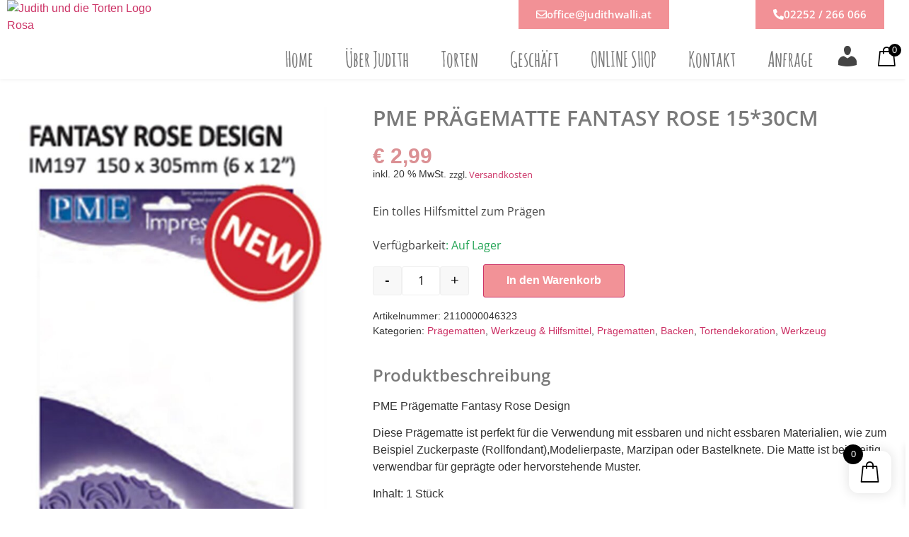

--- FILE ---
content_type: text/html; charset=UTF-8
request_url: https://judithwalli.at/produkt/pme-praegematte-fantasy-rose-1530cm/
body_size: 39484
content:
<!doctype html><html lang="de"><head><meta charset="UTF-8"><meta name="viewport" content="width=device-width, initial-scale=1"><link rel="profile" href="https://gmpg.org/xfn/11"><title>PME PRÄGEMATTE FANTASY ROSE 15*30CM | Judith und die Torten</title><link rel="canonical" href="https://judithwalli.at/produkt/pme-praegematte-fantasy-rose-1530cm/" /><meta name="description" content="Ein tolles Hilfsmittel zum Prägen…" /><meta property="og:type" content="product" /><meta property="og:locale" content="de_DE" /><meta property="og:site_name" content="Judith und die Torten" /><meta property="og:title" content="PME PRÄGEMATTE FANTASY ROSE 15*30CM | Judith und die Torten" /><meta property="og:description" content="Ein tolles Hilfsmittel zum Prägen…" /><meta property="og:url" content="https://judithwalli.at/produkt/pme-praegematte-fantasy-rose-1530cm/" /><meta property="og:image" content="https://judithwalli.at/wp-content/uploads/2024/02/989_1_pme_praegematte_fantasy_rose_1530cm_696a485b.jpg" /><meta property="og:image:width" content="1024" /><meta property="og:image:height" content="2133" /><meta property="og:image:alt" content="PME PRÄGEMATTE FANTASY ROSE 15*30CM" /><meta property="article:published_time" content="2024-02-28T15:46:30+00:00" /><meta property="article:modified_time" content="2025-03-22T10:02:12+00:00" /><meta name="twitter:card" content="summary_large_image" /><meta name="twitter:title" content="PME PRÄGEMATTE FANTASY ROSE 15*30CM | Judith und die Torten" /><meta name="twitter:description" content="Ein tolles Hilfsmittel zum Prägen…" /><meta name="twitter:image" content="https://judithwalli.at/wp-content/uploads/2024/02/989_1_pme_praegematte_fantasy_rose_1530cm_696a485b.jpg" /><meta name="twitter:image:alt" content="PME PRÄGEMATTE FANTASY ROSE 15*30CM" /> <script type="application/ld+json">{"@context":"https://schema.org","@graph":[{"@type":"WebSite","@id":"https://judithwalli.at/#/schema/WebSite","url":"https://judithwalli.at/","name":"Judith und die Torten","description":"Konditorin aus Leidenschaft","inLanguage":"de","potentialAction":{"@type":"SearchAction","target":{"@type":"EntryPoint","urlTemplate":"https://judithwalli.at/search/{search_term_string}/"},"query-input":"required name=search_term_string"},"publisher":{"@type":"Organization","@id":"https://judithwalli.at/#/schema/Organization","name":"Judith und die Torten","url":"https://judithwalli.at/","logo":{"@type":"ImageObject","url":"https://judithwalli.at/wp-content/uploads/2019/10/cropped-judith-logo-transparent.png","contentUrl":"https://judithwalli.at/wp-content/uploads/2019/10/cropped-judith-logo-transparent.png","width":339,"height":193,"contentSize":"15029"}}},{"@type":"WebPage","@id":"https://judithwalli.at/produkt/pme-praegematte-fantasy-rose-1530cm/","url":"https://judithwalli.at/produkt/pme-praegematte-fantasy-rose-1530cm/","name":"PME PRÄGEMATTE FANTASY ROSE 15*30CM | Judith und die Torten","description":"Ein tolles Hilfsmittel zum Prägen…","inLanguage":"de","isPartOf":{"@id":"https://judithwalli.at/#/schema/WebSite"},"breadcrumb":{"@type":"BreadcrumbList","@id":"https://judithwalli.at/#/schema/BreadcrumbList","itemListElement":[{"@type":"ListItem","position":1,"item":"https://judithwalli.at/","name":"Judith und die Torten"},{"@type":"ListItem","position":2,"item":"https://judithwalli.at/shop/","name":"Shop"},{"@type":"ListItem","position":3,"name":"PME PRÄGEMATTE FANTASY ROSE 15*30CM"}]},"potentialAction":{"@type":"ReadAction","target":"https://judithwalli.at/produkt/pme-praegematte-fantasy-rose-1530cm/"},"datePublished":"2024-02-28T15:46:30+00:00","dateModified":"2025-03-22T10:02:12+00:00"}]}</script> <link data-optimized="2" rel="stylesheet" href="https://judithwalli.at/wp-content/litespeed/css/453a87013ad522b9244dc043a1b7b45d.css?ver=281c9" /> <script data-optimized="1" src="https://judithwalli.at/wp-content/litespeed/js/c6f7262c90a476aad8fb06486d590533.js?ver=87ca6" id="toolset-common-es-frontend-js" defer data-deferred="1"></script> <script src="https://judithwalli.at/wp-includes/js/jquery/jquery.min.js?ver=3.7.1" id="jquery-core-js"></script> <script data-optimized="1" src="https://judithwalli.at/wp-content/litespeed/js/3f4e3a57e694e0a387119347314a69b2.js?ver=25c6d" id="jquery-migrate-js" defer data-deferred="1"></script> <script id="yaymail-notice-js-extra" src="[data-uri]" defer></script> <script data-optimized="1" src="https://judithwalli.at/wp-content/litespeed/js/7151e44fce0e6611af55e0ebdd615238.js?ver=c1674" id="yaymail-notice-js" defer data-deferred="1"></script> <script data-optimized="1" src="https://judithwalli.at/wp-content/litespeed/js/608b7ae8179ebe8ca1ed938a80bfc907.js?ver=bf20f" id="wc-plc-js" defer data-deferred="1"></script> <script data-optimized="1" src="https://judithwalli.at/wp-content/litespeed/js/52d786fe4b7e77eec14d1f17b1501c69.js?ver=8ab2d" id="wc-jquery-blockui-js" defer data-wp-strategy="defer"></script> <script id="wc-add-to-cart-js-extra" src="[data-uri]" defer></script> <script data-optimized="1" src="https://judithwalli.at/wp-content/litespeed/js/9029b3ccdce961df32bf89c70d16e5f8.js?ver=4a5e2" id="wc-add-to-cart-js" defer data-wp-strategy="defer"></script> <script data-optimized="1" src="https://judithwalli.at/wp-content/litespeed/js/41c3d8c5374422b59f8e90d6eb1e005f.js?ver=827c2" id="wc-flexslider-js" defer data-wp-strategy="defer"></script> <script data-optimized="1" src="https://judithwalli.at/wp-content/litespeed/js/73ab4cc5bfa6480a064a7f8f295ac66f.js?ver=3daed" id="wc-photoswipe-js" defer data-wp-strategy="defer"></script> <script data-optimized="1" src="https://judithwalli.at/wp-content/litespeed/js/c8a863f0f5778c670f90152e4060f4ff.js?ver=c638a" id="wc-photoswipe-ui-default-js" defer data-wp-strategy="defer"></script> <script id="wc-single-product-js-extra" src="[data-uri]" defer></script> <script data-optimized="1" src="https://judithwalli.at/wp-content/litespeed/js/6233c9c69f6f6e69a06d2048b4a22de7.js?ver=6a9f4" id="wc-single-product-js" defer data-wp-strategy="defer"></script> <script data-optimized="1" src="https://judithwalli.at/wp-content/litespeed/js/4448627923bc149495e45604dbbbb95d.js?ver=177a9" id="wc-js-cookie-js" defer data-wp-strategy="defer"></script> <script id="woocommerce-js-extra" src="[data-uri]" defer></script> <script data-optimized="1" src="https://judithwalli.at/wp-content/litespeed/js/84fded996ed606c1e04c2431d5d8486c.js?ver=471c6" id="woocommerce-js" defer data-wp-strategy="defer"></script> <script data-no-optimize="1" data-no-minify="1" data-cfasync="false" src="https://judithwalli.at/wp-content/cache/borlabs-cookie/1/borlabs-cookie-config-de.json.js?ver=3.3.23-49" id="borlabs-cookie-config-js"></script> <script id="wc-gzd-unit-price-observer-queue-js-extra" src="[data-uri]" defer></script> <script data-optimized="1" src="https://judithwalli.at/wp-content/litespeed/js/05d2a0b6535c11c627f9fde41e76d6e1.js?ver=9a40f" id="wc-gzd-unit-price-observer-queue-js" defer data-wp-strategy="defer"></script> <script data-optimized="1" src="https://judithwalli.at/wp-content/litespeed/js/268ae63c9867d5d5eb62a4178853c6f2.js?ver=148b1" id="wc-accounting-js" defer data-deferred="1"></script> <script id="wc-gzd-unit-price-observer-js-extra" src="[data-uri]" defer></script> <script data-optimized="1" src="https://judithwalli.at/wp-content/litespeed/js/d5348ec14fe7c06caaa587269b07e8bf.js?ver=cab14" id="wc-gzd-unit-price-observer-js" defer data-wp-strategy="defer"></script> <link rel="https://api.w.org/" href="https://judithwalli.at/wp-json/" /><link rel="alternate" title="JSON" type="application/json" href="https://judithwalli.at/wp-json/wp/v2/product/6956" /><link rel="EditURI" type="application/rsd+xml" title="RSD" href="https://judithwalli.at/xmlrpc.php?rsd" /><link rel="alternate" title="oEmbed (JSON)" type="application/json+oembed" href="https://judithwalli.at/wp-json/oembed/1.0/embed?url=https%3A%2F%2Fjudithwalli.at%2Fprodukt%2Fpme-praegematte-fantasy-rose-1530cm%2F" /><link rel="alternate" title="oEmbed (XML)" type="text/xml+oembed" href="https://judithwalli.at/wp-json/oembed/1.0/embed?url=https%3A%2F%2Fjudithwalli.at%2Fprodukt%2Fpme-praegematte-fantasy-rose-1530cm%2F&#038;format=xml" /> <script type="text/javascript" src="[data-uri]" defer></script> <meta name="description" content="Ein tolles Hilfsmittel zum Pr&auml;gen">
<noscript><style>.woocommerce-product-gallery{ opacity: 1 !important; }</style></noscript><meta name="generator" content="Elementor 3.33.2; features: additional_custom_breakpoints; settings: css_print_method-external, google_font-enabled, font_display-auto"> <script src="[data-uri]" defer></script> <noscript><link rel="stylesheet" href="https://judithwalli.at/wp-content/plugins/wp-views/vendor/toolset/blocks/public/css/style.css">
</noscript><link rel="icon" href="https://judithwalli.at/wp-content/uploads/2019/09/cropped-favicon-32x32.jpg" sizes="32x32" /><link rel="icon" href="https://judithwalli.at/wp-content/uploads/2019/09/cropped-favicon-192x192.jpg" sizes="192x192" /><link rel="apple-touch-icon" href="https://judithwalli.at/wp-content/uploads/2019/09/cropped-favicon-180x180.jpg" /><meta name="msapplication-TileImage" content="https://judithwalli.at/wp-content/uploads/2019/09/cropped-favicon-270x270.jpg" /></head><body class="wp-singular product-template-default single single-product postid-6956 wp-custom-logo wp-embed-responsive wp-theme-hello-elementor wp-child-theme-hello-elementor-child theme-hello-elementor woocommerce woocommerce-page woocommerce-no-js hello-elementor-default elementor-default elementor-template-full-width elementor-kit-3729 19"><a class="skip-link screen-reader-text" href="#content">Zum Inhalt springen</a><header data-elementor-type="header" data-elementor-id="2658" class="elementor elementor-2658 elementor-location-header" data-elementor-post-type="elementor_library"><header class="elementor-section elementor-top-section elementor-element elementor-element-5c8f478 elementor-section-content-top elementor-section-boxed elementor-section-height-default elementor-section-height-default" data-id="5c8f478" data-element_type="section" data-settings="{&quot;background_background&quot;:&quot;classic&quot;,&quot;animation&quot;:&quot;none&quot;,&quot;sticky_on&quot;:[&quot;desktop&quot;,&quot;tablet&quot;],&quot;sticky&quot;:&quot;top&quot;,&quot;sticky_offset&quot;:0,&quot;sticky_effects_offset&quot;:0,&quot;sticky_anchor_link_offset&quot;:0}"><div class="elementor-container elementor-column-gap-default"><div class="elementor-column elementor-col-50 elementor-top-column elementor-element elementor-element-f1cfdd9" data-id="f1cfdd9" data-element_type="column"><div class="elementor-widget-wrap elementor-element-populated"><div class="elementor-element elementor-element-06578b0 elementor-widget elementor-widget-image" data-id="06578b0" data-element_type="widget" data-widget_type="image.default"><div class="elementor-widget-container">
<a href="https://judithwalli.at">
<img data-lazyloaded="1" src="[data-uri]" width="300" height="300" data-src="https://judithwalli.at/wp-content/uploads/2019/09/judithunddietorten300px-300x300.png" class="attachment-full size-full wp-image-1886" alt="Judith und die Torten Logo Rosa" data-srcset="https://judithwalli.at/wp-content/uploads/2019/09/judithunddietorten300px-300x300.png 300w, https://judithwalli.at/wp-content/uploads/2019/09/judithunddietorten300px-300x300-100x100.png 100w, https://judithwalli.at/wp-content/uploads/2019/09/judithunddietorten300px-300x300-150x150.png 150w" data-sizes="(max-width: 300px) 100vw, 300px" /><noscript><img width="300" height="300" src="https://judithwalli.at/wp-content/uploads/2019/09/judithunddietorten300px-300x300.png" class="attachment-full size-full wp-image-1886" alt="Judith und die Torten Logo Rosa" srcset="https://judithwalli.at/wp-content/uploads/2019/09/judithunddietorten300px-300x300.png 300w, https://judithwalli.at/wp-content/uploads/2019/09/judithunddietorten300px-300x300-100x100.png 100w, https://judithwalli.at/wp-content/uploads/2019/09/judithunddietorten300px-300x300-150x150.png 150w" sizes="(max-width: 300px) 100vw, 300px" /></noscript>								</a></div></div></div></div><div class="elementor-column elementor-col-50 elementor-top-column elementor-element elementor-element-d535468" data-id="d535468" data-element_type="column"><div class="elementor-widget-wrap elementor-element-populated"><section class="elementor-section elementor-inner-section elementor-element elementor-element-c7a22ae elementor-section-full_width elementor-section-content-top elementor-section-height-default elementor-section-height-default" data-id="c7a22ae" data-element_type="section" data-settings="{&quot;background_background&quot;:&quot;classic&quot;}"><div class="elementor-background-overlay"></div><div class="elementor-container elementor-column-gap-default"><div class="elementor-column elementor-col-50 elementor-inner-column elementor-element elementor-element-713780c" data-id="713780c" data-element_type="column"><div class="elementor-widget-wrap elementor-element-populated"><div class="elementor-element elementor-element-dfff6cd elementor-align-right elementor-hidden-phone elementor-widget elementor-widget-button" data-id="dfff6cd" data-element_type="widget" data-widget_type="button.default"><div class="elementor-widget-container"><div class="elementor-button-wrapper">
<a class="elementor-button elementor-button-link elementor-size-sm" href="mailto:office@judithwalli.at" id="headermail">
<span class="elementor-button-content-wrapper">
<span class="elementor-button-icon">
<i aria-hidden="true" class="far fa-envelope"></i>			</span>
<span class="elementor-button-text">office@judithwalli.at</span>
</span>
</a></div></div></div></div></div><div class="elementor-column elementor-col-50 elementor-inner-column elementor-element elementor-element-3ba67f2" data-id="3ba67f2" data-element_type="column"><div class="elementor-widget-wrap elementor-element-populated"><div class="elementor-element elementor-element-52f8016 elementor-align-right elementor-widget elementor-widget-button" data-id="52f8016" data-element_type="widget" data-widget_type="button.default"><div class="elementor-widget-container"><div class="elementor-button-wrapper">
<a class="elementor-button elementor-button-link elementor-size-sm" href="tel:+432252266066" id="headermail">
<span class="elementor-button-content-wrapper">
<span class="elementor-button-icon">
<i aria-hidden="true" class="fas fa-phone-alt"></i>			</span>
<span class="elementor-button-text">02252 / 266 066</span>
</span>
</a></div></div></div></div></div></div></section><section class="elementor-section elementor-inner-section elementor-element elementor-element-ecf2910 elementor-section-full_width elementor-section-content-top elementor-section-height-default elementor-section-height-default" data-id="ecf2910" data-element_type="section"><div class="elementor-container elementor-column-gap-default"><div class="elementor-column elementor-col-100 elementor-inner-column elementor-element elementor-element-aab7f02" data-id="aab7f02" data-element_type="column"><div class="elementor-widget-wrap elementor-element-populated"><div class="elementor-element elementor-element-5712922 elementor-nav-menu__align-end elementor-nav-menu--stretch elementor-nav-menu--dropdown-tablet elementor-nav-menu__text-align-aside elementor-nav-menu--toggle elementor-nav-menu--burger elementor-widget elementor-widget-nav-menu" data-id="5712922" data-element_type="widget" data-settings="{&quot;full_width&quot;:&quot;stretch&quot;,&quot;layout&quot;:&quot;horizontal&quot;,&quot;submenu_icon&quot;:{&quot;value&quot;:&quot;&lt;i class=\&quot;fas fa-caret-down\&quot; aria-hidden=\&quot;true\&quot;&gt;&lt;\/i&gt;&quot;,&quot;library&quot;:&quot;fa-solid&quot;},&quot;toggle&quot;:&quot;burger&quot;}" data-widget_type="nav-menu.default"><div class="elementor-widget-container"><nav aria-label="Menü" class="elementor-nav-menu--main elementor-nav-menu__container elementor-nav-menu--layout-horizontal e--pointer-none"><ul id="menu-1-5712922" class="elementor-nav-menu"><li class="menu-item menu-item-type-post_type menu-item-object-page menu-item-home menu-item-3304"><a href="https://judithwalli.at/" class="elementor-item">Home</a></li><li class="menu-item menu-item-type-custom menu-item-object-custom menu-item-home menu-item-21"><a href="https://judithwalli.at/#ueberjudith" class="elementor-item elementor-item-anchor">Über Judith</a></li><li class="menu-item menu-item-type-post_type menu-item-object-page menu-item-3414"><a href="https://judithwalli.at/unsere-torten/" class="elementor-item">Torten</a></li><li class="menu-item menu-item-type-custom menu-item-object-custom menu-item-home menu-item-17"><a href="https://judithwalli.at/#standorte" class="elementor-item elementor-item-anchor">Geschäft</a></li><li class="menu-item menu-item-type-post_type menu-item-object-page current_page_parent menu-item-4387"><a href="https://judithwalli.at/shop/" class="elementor-item">ONLINE SHOP</a></li><li class="menu-item menu-item-type-post_type menu-item-object-page menu-item-1998"><a href="https://judithwalli.at/kontakt/" class="elementor-item">Kontakt</a></li><li class="menu-item menu-item-type-post_type menu-item-object-page menu-item-2963"><a href="https://judithwalli.at/bestellung-anfrage/" class="elementor-item">Anfrage</a></li><li class="shopuseraccount menu-item menu-item-type-post_type menu-item-object-page menu-item-4388"><a href="https://judithwalli.at/mein-konto/" class="elementor-item"><i class="_mi dashicons dashicons-admin-users" aria-hidden="true"></i><span class="visuallyhidden">Mein Konto</span></a></li><li class="menu-item xoo-wsc-menu-item"><div class="xoo-wsc-sc-cont"><div class="xoo-wsc-cart-trigger"><div class="xoo-wsc-sc-bkcont">
<span class="xoo-wsc-sc-bki xoo-wsc-icon-bag2"></span>
<span class="xoo-wsc-sc-count">0</span></div></div></div></li></ul></nav><div class="elementor-menu-toggle" role="button" tabindex="0" aria-label="Menü Umschalter" aria-expanded="false">
<i aria-hidden="true" role="presentation" class="elementor-menu-toggle__icon--open eicon-menu-bar"></i><i aria-hidden="true" role="presentation" class="elementor-menu-toggle__icon--close eicon-close"></i></div><nav class="elementor-nav-menu--dropdown elementor-nav-menu__container" aria-hidden="true"><ul id="menu-2-5712922" class="elementor-nav-menu"><li class="menu-item menu-item-type-post_type menu-item-object-page menu-item-home menu-item-3304"><a href="https://judithwalli.at/" class="elementor-item" tabindex="-1">Home</a></li><li class="menu-item menu-item-type-custom menu-item-object-custom menu-item-home menu-item-21"><a href="https://judithwalli.at/#ueberjudith" class="elementor-item elementor-item-anchor" tabindex="-1">Über Judith</a></li><li class="menu-item menu-item-type-post_type menu-item-object-page menu-item-3414"><a href="https://judithwalli.at/unsere-torten/" class="elementor-item" tabindex="-1">Torten</a></li><li class="menu-item menu-item-type-custom menu-item-object-custom menu-item-home menu-item-17"><a href="https://judithwalli.at/#standorte" class="elementor-item elementor-item-anchor" tabindex="-1">Geschäft</a></li><li class="menu-item menu-item-type-post_type menu-item-object-page current_page_parent menu-item-4387"><a href="https://judithwalli.at/shop/" class="elementor-item" tabindex="-1">ONLINE SHOP</a></li><li class="menu-item menu-item-type-post_type menu-item-object-page menu-item-1998"><a href="https://judithwalli.at/kontakt/" class="elementor-item" tabindex="-1">Kontakt</a></li><li class="menu-item menu-item-type-post_type menu-item-object-page menu-item-2963"><a href="https://judithwalli.at/bestellung-anfrage/" class="elementor-item" tabindex="-1">Anfrage</a></li><li class="shopuseraccount menu-item menu-item-type-post_type menu-item-object-page menu-item-4388"><a href="https://judithwalli.at/mein-konto/" class="elementor-item" tabindex="-1"><i class="_mi dashicons dashicons-admin-users" aria-hidden="true"></i><span class="visuallyhidden">Mein Konto</span></a></li><li class="menu-item xoo-wsc-menu-item"><div class="xoo-wsc-sc-cont"><div class="xoo-wsc-cart-trigger"><div class="xoo-wsc-sc-bkcont">
<span class="xoo-wsc-sc-bki xoo-wsc-icon-bag2"></span>
<span class="xoo-wsc-sc-count">0</span></div></div></div></li></ul></nav></div></div></div></div></div></section></div></div></div></header></header><div class="woocommerce-notices-wrapper"></div><div id="product-6956" class="product type-product post-6956 status-publish first instock product_cat-praegematten-werkzeug product_cat-werkzeug-hilfsmittel product_cat-praegematten product_cat-backen product_cat-tortendekoration product_cat-werkzeug has-post-thumbnail taxable shipping-taxable purchasable product-type-simple" ><div data-elementor-type="jet-woo-builder" data-elementor-id="4479" class="elementor elementor-4479" data-elementor-post-type="jet-woo-builder"><section class="elementor-section elementor-top-section elementor-element elementor-element-0692acd elementor-section-boxed elementor-section-height-default elementor-section-height-default" data-id="0692acd" data-element_type="section"><div class="elementor-container elementor-column-gap-no"><div class="elementor-column elementor-col-50 elementor-top-column elementor-element elementor-element-dad6534 sticky-main" data-id="dad6534" data-element_type="column" data-settings="{&quot;motion_fx_motion_fx_scrolling&quot;:&quot;yes&quot;,&quot;motion_fx_devices&quot;:[&quot;desktop&quot;,&quot;laptop&quot;,&quot;tablet_extra&quot;,&quot;tablet&quot;,&quot;mobile_extra&quot;,&quot;mobile&quot;]}"><div class="elementor-widget-wrap elementor-element-populated"><section class="elementor-section elementor-inner-section elementor-element elementor-element-00f363a sticky-column elementor-section-boxed elementor-section-height-default elementor-section-height-default" data-id="00f363a" data-element_type="section"><div class="elementor-container elementor-column-gap-default"><div class="elementor-column elementor-col-100 elementor-inner-column elementor-element elementor-element-89926b2" data-id="89926b2" data-element_type="column"><div class="elementor-widget-wrap elementor-element-populated"><div class="elementor-element elementor-element-19f4f39 elementor-widget elementor-widget-jet-single-images" data-id="19f4f39" data-element_type="widget" data-widget_type="jet-single-images.default"><div class="elementor-widget-container"><div class="elementor-jet-single-images jet-woo-builder"><div class="jet-single-images__wrap jet-single-images-nav-horizontal "><div class="jet-single-images__loading">Loading...</div><div class="woocommerce-product-gallery woocommerce-product-gallery--with-images woocommerce-product-gallery--columns-4 images" data-columns="4" style="opacity: 0; transition: opacity .25s ease-in-out;"><div class="woocommerce-product-gallery__wrapper"><div data-thumb="https://judithwalli.at/wp-content/uploads/2024/02/989_1_pme_praegematte_fantasy_rose_1530cm_696a485b-100x100.jpg" data-thumb-alt="PME PRÄGEMATTE FANTASY ROSE 15*30CM" data-thumb-srcset="https://judithwalli.at/wp-content/uploads/2024/02/989_1_pme_praegematte_fantasy_rose_1530cm_696a485b-100x100.jpg 100w, https://judithwalli.at/wp-content/uploads/2024/02/989_1_pme_praegematte_fantasy_rose_1530cm_696a485b-150x150.jpg 150w, https://judithwalli.at/wp-content/uploads/2024/02/989_1_pme_praegematte_fantasy_rose_1530cm_696a485b-300x300.jpg 300w"  data-thumb-sizes="(max-width: 100px) 100vw, 100px" class="woocommerce-product-gallery__image"><a href="https://judithwalli.at/wp-content/uploads/2024/02/989_1_pme_praegematte_fantasy_rose_1530cm_696a485b.jpg"><img width="600" height="1250" src="https://judithwalli.at/wp-content/uploads/2024/02/989_1_pme_praegematte_fantasy_rose_1530cm_696a485b-600x1250.jpg" class="wp-post-image" alt="PME PRÄGEMATTE FANTASY ROSE 15*30CM" data-caption="" data-src="https://judithwalli.at/wp-content/uploads/2024/02/989_1_pme_praegematte_fantasy_rose_1530cm_696a485b.jpg" data-large_image="https://judithwalli.at/wp-content/uploads/2024/02/989_1_pme_praegematte_fantasy_rose_1530cm_696a485b.jpg" data-large_image_width="1024" data-large_image_height="2133" decoding="async" srcset="https://judithwalli.at/wp-content/uploads/2024/02/989_1_pme_praegematte_fantasy_rose_1530cm_696a485b-600x1250.jpg 600w, https://judithwalli.at/wp-content/uploads/2024/02/989_1_pme_praegematte_fantasy_rose_1530cm_696a485b-202x420.jpg 202w, https://judithwalli.at/wp-content/uploads/2024/02/989_1_pme_praegematte_fantasy_rose_1530cm_696a485b-492x1024.jpg 492w, https://judithwalli.at/wp-content/uploads/2024/02/989_1_pme_praegematte_fantasy_rose_1530cm_696a485b-768x1600.jpg 768w, https://judithwalli.at/wp-content/uploads/2024/02/989_1_pme_praegematte_fantasy_rose_1530cm_696a485b-737x1536.jpg 737w, https://judithwalli.at/wp-content/uploads/2024/02/989_1_pme_praegematte_fantasy_rose_1530cm_696a485b-983x2048.jpg 983w, https://judithwalli.at/wp-content/uploads/2024/02/989_1_pme_praegematte_fantasy_rose_1530cm_696a485b.jpg 1024w" sizes="(max-width: 600px) 100vw, 600px" /></a></div></div></div></div></div></div></div></div></div></div></section></div></div><div class="elementor-column elementor-col-50 elementor-top-column elementor-element elementor-element-6ebdd6a elementor-section-wrapper" data-id="6ebdd6a" data-element_type="column"><div class="elementor-widget-wrap elementor-element-populated"><div class="elementor-element elementor-element-7be5985 elementor-widget elementor-widget-jet-single-title" data-id="7be5985" data-element_type="widget" data-widget_type="jet-single-title.default"><div class="elementor-widget-container"><div class="elementor-jet-single-title jet-woo-builder"><h1 class="product_title entry-title"  >PME PRÄGEMATTE FANTASY ROSE 15*30CM</h1></div></div></div><div class="elementor-element elementor-element-98cfb57 elementor-widget elementor-widget-spacer" data-id="98cfb57" data-element_type="widget" data-widget_type="spacer.default"><div class="elementor-widget-container"><div class="elementor-spacer"><div class="elementor-spacer-inner"></div></div></div></div><div class="elementor-element elementor-element-96d5bc7 elementor-widget elementor-widget-jet-single-rating" data-id="96d5bc7" data-element_type="widget" data-widget_type="jet-single-rating.default"><div class="elementor-widget-container"><div class="elementor-jet-single-rating jet-woo-builder"></div></div></div><div class="elementor-element elementor-element-09d91ba elementor-widget elementor-widget-spacer" data-id="09d91ba" data-element_type="widget" data-widget_type="spacer.default"><div class="elementor-widget-container"><div class="elementor-spacer"><div class="elementor-spacer-inner"></div></div></div></div><div class="elementor-element elementor-element-1afed7d elementor-widget elementor-widget-jet-single-price" data-id="1afed7d" data-element_type="widget" data-widget_type="jet-single-price.default"><div class="elementor-widget-container"><div class="elementor-jet-single-price jet-woo-builder"><p class="price"><span class="woocommerce-Price-amount amount"><bdi><span class="woocommerce-Price-currencySymbol">&euro;</span>&nbsp;2,99</bdi></span></p></div></div></div><div class="elementor-element elementor-element-df97f7b unit-price elementor-widget elementor-widget-shortcode" data-id="df97f7b" data-element_type="widget" data-widget_type="shortcode.default"><div class="elementor-widget-container"><div class="elementor-shortcode"></div></div></div><div class="elementor-element elementor-element-1dbd61c elementor-widget__width-auto tax-notice elementor-widget elementor-widget-shortcode" data-id="1dbd61c" data-element_type="widget" data-widget_type="shortcode.default"><div class="elementor-widget-container"><div class="elementor-shortcode"><p class="wc-gzd-additional-info tax-info">inkl. 20 % MwSt.</p></div></div></div><div class="elementor-element elementor-element-7767fd3 elementor-widget__width-auto shipping-notice elementor-widget elementor-widget-text-editor" data-id="7767fd3" data-element_type="widget" data-widget_type="text-editor.default"><div class="elementor-widget-container"><p>zzgl. <a href="#shippingpopup">Versandkosten</a></p></div></div><div class="elementor-element elementor-element-5b65636 elementor-widget elementor-widget-jet-single-excerpt" data-id="5b65636" data-element_type="widget" data-widget_type="jet-single-excerpt.default"><div class="elementor-widget-container"><div class="elementor-jet-single-excerpt jet-woo-builder"><div class="woocommerce-product-details__short-description"><p>Ein tolles Hilfsmittel zum Pr&auml;gen</p></div></div></div></div><div class="elementor-element elementor-element-59cf218 elementor-widget elementor-widget-jet-single-add-to-cart" data-id="59cf218" data-element_type="widget" data-widget_type="jet-single-add-to-cart.default"><div class="elementor-widget-container"><div class="elementor-jet-single-add-to-cart jet-woo-builder"><div class="jet-woo-builder-single-ajax-add-to-cart" ><p class="stock in-stock"><span class="avail-text">Verfügbarkeit</span>: Auf Lager</p><form class="cart" action="https://judithwalli.at/produkt/pme-praegematte-fantasy-rose-1530cm/" method="post" enctype='multipart/form-data'><div class="qib-button-wrapper qib-button-wrapper-6956">
<label class="screen-reader-text" for="quantity_69722d1e9b089">Quantity</label>
<button type="button" class="minus qib-button">-</button><div class="quantity wqpmb_quantity">
<input
type="number"
id="quantity_69722d1e9b089"
class="wqpmb_input_text input-text qty text"
step="1"
data-product_id="6956"
data-variation_id=""
min="1"
max="6"
name="quantity"
value="1"
title="Qty"
size="4"
placeholder=""
inputmode="numeric" /></div><span class="wqpmb_plain_input hidden">1</span>
<button type="button" class="plus qib-button">+</button></div>
<button type="submit" name="add-to-cart" value="6956" class="single_add_to_cart_button button alt">In den Warenkorb</button></form></div></div></div></div><div class="elementor-element elementor-element-c1c7a9c elementor-widget elementor-widget-jet-single-meta" data-id="c1c7a9c" data-element_type="widget" data-widget_type="jet-single-meta.default"><div class="elementor-widget-container"><div class="elementor-jet-single-meta jet-woo-builder"><div class="product_meta">
<span class="sku_wrapper">Artikelnummer: <span class="sku">2110000046323</span></span>
<span class="posted_in">Kategorien: <a href="https://judithwalli.at/produkt-kategorie/tortendekoration/werkzeug/praegematten-werkzeug/" rel="tag">Prägematten</a>, <a href="https://judithwalli.at/produkt-kategorie/backen/werkzeug-hilfsmittel/" rel="tag">Werkzeug &amp; Hilfsmittel</a>, <a href="https://judithwalli.at/produkt-kategorie/backen/werkzeug-hilfsmittel/praegematten/" rel="tag">Prägematten</a>, <a href="https://judithwalli.at/produkt-kategorie/backen/" rel="tag">Backen</a>, <a href="https://judithwalli.at/produkt-kategorie/tortendekoration/" rel="tag">Tortendekoration</a>, <a href="https://judithwalli.at/produkt-kategorie/tortendekoration/werkzeug/" rel="tag">Werkzeug</a></span></div></div></div></div><div class="elementor-element elementor-element-7d09630 elementor-hidden-desktop elementor-hidden-laptop elementor-hidden-tablet_extra elementor-hidden-tablet elementor-hidden-mobile_extra elementor-hidden-mobile elementor-widget elementor-widget-image" data-id="7d09630" data-element_type="widget" data-widget_type="image.default"><div class="elementor-widget-container">
<img data-lazyloaded="1" src="[data-uri]" data-src="https://jetwoobuilder.zemez.io/wp-content/uploads/2018/04/pay.png" title="" alt="" loading="lazy" /><noscript><img src="https://jetwoobuilder.zemez.io/wp-content/uploads/2018/04/pay.png" title="" alt="" loading="lazy" /></noscript></div></div><div class="elementor-element elementor-element-29dd66d elementor-widget elementor-widget-heading" data-id="29dd66d" data-element_type="widget" data-widget_type="heading.default"><div class="elementor-widget-container"><h2 class="elementor-heading-title elementor-size-default">Produktbeschreibung</h2></div></div><div class="elementor-element elementor-element-e65e111 elementor-widget elementor-widget-jet-single-content" data-id="e65e111" data-element_type="widget" data-widget_type="jet-single-content.default"><div class="elementor-widget-container"><div class="elementor-jet-single-content jet-woo-builder"><div class="jet-single-content"><div class="product"><p>PME Pr&auml;gematte&nbsp;Fantasy Rose&nbsp;Design</p><p>Diese Pr&auml;gematte ist perfekt f&uuml;r die Verwendung mit essbaren und nicht essbaren Materialien, wie zum Beispiel Zuckerpaste (Rollfondant),Modelierpaste, Marzipan oder Bastelknete. Die Matte ist beidseitig verwendbar f&uuml;r gepr&auml;gte oder hervorstehende Muster.</p><p>Inhalt: 1 St&uuml;ck</p><p>Abmessung: 15*30cm</p><p>Material: Kunststoff</p></div></div></div></div></div></div></div></div></section><section class="elementor-section elementor-top-section elementor-element elementor-element-51a90a1 similarprod-section elementor-section-boxed elementor-section-height-default elementor-section-height-default" data-id="51a90a1" data-element_type="section"><div class="elementor-container elementor-column-gap-no"><div class="elementor-column elementor-col-100 elementor-top-column elementor-element elementor-element-5926687" data-id="5926687" data-element_type="column"><div class="elementor-widget-wrap elementor-element-populated"><div class="elementor-element elementor-element-8c66808 elementor-widget elementor-widget-jet-single-related" data-id="8c66808" data-element_type="widget" data-widget_type="jet-single-related.default"><div class="elementor-widget-container"><div class="elementor-jet-single-related jet-woo-builder"><section class="related products"><h2>Ähnliche Produkte</h2><ul class="jet-woo-builder-products--columns products jet-woo-builder-layout-4540"><li class="jet-woo-builder-product jet-woo-builder-archive-item-5675 product type-product post-5675 status-publish first instock product_cat-paletten-messer product_cat-werkzeug-hilfsmittel product_cat-backen has-post-thumbnail taxable shipping-taxable purchasable product-type-simple" data-product-id="5675"><div data-elementor-type="jet-woo-builder-archive" data-elementor-id="4540" class="elementor elementor-4540" data-elementor-settings="{&quot;template_columns_count&quot;:&quot;3&quot;,&quot;template_columns_vertical_gutter&quot;:{&quot;unit&quot;:&quot;px&quot;,&quot;size&quot;:40,&quot;sizes&quot;:[]},&quot;template_columns_count_tablet_extra&quot;:&quot;2&quot;,&quot;template_columns_count_mobile&quot;:&quot;1&quot;,&quot;template_columns_horizontal_gutter&quot;:{&quot;unit&quot;:&quot;px&quot;,&quot;size&quot;:10,&quot;sizes&quot;:[]},&quot;template_columns_horizontal_gutter_laptop&quot;:{&quot;unit&quot;:&quot;px&quot;,&quot;size&quot;:&quot;&quot;,&quot;sizes&quot;:[]},&quot;template_columns_horizontal_gutter_tablet_extra&quot;:{&quot;unit&quot;:&quot;px&quot;,&quot;size&quot;:&quot;&quot;,&quot;sizes&quot;:[]},&quot;template_columns_horizontal_gutter_tablet&quot;:{&quot;unit&quot;:&quot;px&quot;,&quot;size&quot;:&quot;&quot;,&quot;sizes&quot;:[]},&quot;template_columns_horizontal_gutter_mobile_extra&quot;:{&quot;unit&quot;:&quot;px&quot;,&quot;size&quot;:&quot;&quot;,&quot;sizes&quot;:[]},&quot;template_columns_horizontal_gutter_mobile&quot;:{&quot;unit&quot;:&quot;px&quot;,&quot;size&quot;:&quot;&quot;,&quot;sizes&quot;:[]},&quot;template_columns_vertical_gutter_laptop&quot;:{&quot;unit&quot;:&quot;px&quot;,&quot;size&quot;:&quot;&quot;,&quot;sizes&quot;:[]},&quot;template_columns_vertical_gutter_tablet_extra&quot;:{&quot;unit&quot;:&quot;px&quot;,&quot;size&quot;:&quot;&quot;,&quot;sizes&quot;:[]},&quot;template_columns_vertical_gutter_tablet&quot;:{&quot;unit&quot;:&quot;px&quot;,&quot;size&quot;:&quot;&quot;,&quot;sizes&quot;:[]},&quot;template_columns_vertical_gutter_mobile_extra&quot;:{&quot;unit&quot;:&quot;px&quot;,&quot;size&quot;:&quot;&quot;,&quot;sizes&quot;:[]},&quot;template_columns_vertical_gutter_mobile&quot;:{&quot;unit&quot;:&quot;px&quot;,&quot;size&quot;:&quot;&quot;,&quot;sizes&quot;:[]}}" data-elementor-post-type="jet-woo-builder"><section class="elementor-section elementor-top-section elementor-element elementor-element-b10b047 elementor-section-boxed elementor-section-height-default elementor-section-height-default" data-id="b10b047" data-element_type="section"><div class="elementor-container elementor-column-gap-default"><div class="elementor-column elementor-col-100 elementor-top-column elementor-element elementor-element-f6a6ea7" data-id="f6a6ea7" data-element_type="column"><div class="elementor-widget-wrap elementor-element-populated"><div class="elementor-element elementor-element-4fe7a6a elementor-widget elementor-widget-jet-woo-builder-archive-product-thumbnail" data-id="4fe7a6a" data-element_type="widget" data-widget_type="jet-woo-builder-archive-product-thumbnail.default"><div class="elementor-widget-container"><div class="jet-woo-builder-archive-product-thumbnail__wrapper"><div class="jet-woo-builder-archive-product-thumbnail"><img width="300" height="300" src="https://judithwalli.at/wp-content/uploads/2024/02/987_1_pme_winkelpalette_38cm_4657485b-300x300.jpg" class="attachment-woocommerce_thumbnail size-woocommerce_thumbnail" alt="PME WINKELPALETTE 38CM" data-no-lazy="1" /></div></div></div></div><div class="elementor-element elementor-element-bc75788 prod-title-grid elementor-widget elementor-widget-jet-woo-builder-archive-product-title" data-id="bc75788" data-element_type="widget" data-widget_type="jet-woo-builder-archive-product-title.default"><div class="elementor-widget-container"><h3 class="jet-woo-builder-archive-product-title"><a href="https://judithwalli.at/produkt/pme-winkelpalette-38cm/">PME WINKELPALETTE 38CM</a></h3></div></div><div class="elementor-element elementor-element-aa2d104 elementor-widget__width-auto prod-price-grid elementor-widget elementor-widget-jet-woo-builder-archive-product-price" data-id="aa2d104" data-element_type="widget" data-widget_type="jet-woo-builder-archive-product-price.default"><div class="elementor-widget-container"><div class="jet-woo-builder-archive-product-price"><div class="jet-woo-product-price"><span class="woocommerce-Price-amount amount"><span class="woocommerce-Price-currencySymbol">&euro;</span>&nbsp;14,50</span></div></div></div></div><div class="elementor-element elementor-element-8f7ff21 elementor-widget__width-auto unitprice-grid elementor-widget elementor-widget-shortcode" data-id="8f7ff21" data-element_type="widget" data-widget_type="shortcode.default"><div class="elementor-widget-container"><div class="elementor-shortcode"></div></div></div><section class="elementor-section elementor-inner-section elementor-element elementor-element-b900929 elementor-section-boxed elementor-section-height-default elementor-section-height-default" data-id="b900929" data-element_type="section"><div class="elementor-container elementor-column-gap-no"><div class="elementor-column elementor-col-100 elementor-inner-column elementor-element elementor-element-bb39ab2" data-id="bb39ab2" data-element_type="column"><div class="elementor-widget-wrap elementor-element-populated"><div class="elementor-element elementor-element-34dc451 elementor-widget__width-auto taxnotice-grid elementor-widget elementor-widget-shortcode" data-id="34dc451" data-element_type="widget" data-widget_type="shortcode.default"><div class="elementor-widget-container"><div class="elementor-shortcode"><p class="wc-gzd-additional-info tax-info">inkl. 20 % MwSt.</p></div></div></div><div class="elementor-element elementor-element-c98a4de elementor-widget__width-auto shippingnotice-grid elementor-widget elementor-widget-text-editor" data-id="c98a4de" data-element_type="widget" data-widget_type="text-editor.default"><div class="elementor-widget-container"><p>zzgl. <a href="#shippingpopup">Versandkosten</a></p></div></div><div class="elementor-element elementor-element-0be390e elementor-widget__width-auto shippingnotice-grid elementor-hidden-desktop elementor-hidden-laptop elementor-hidden-tablet_extra elementor-hidden-tablet elementor-hidden-mobile_extra elementor-hidden-mobile elementor-widget elementor-widget-shortcode" data-id="0be390e" data-element_type="widget" data-widget_type="shortcode.default"><div class="elementor-widget-container"><div class="elementor-shortcode"><p class="wc-gzd-additional-info shipping-costs-info">zzgl. <a href="" target="_blank">Versandkosten</a></p></div></div></div></div></div></div></section><div class="elementor-element elementor-element-2e67a41 addtocart-grid elementor-widget elementor-widget-jet-woo-builder-archive-add-to-cart" data-id="2e67a41" data-element_type="widget" data-widget_type="jet-woo-builder-archive-add-to-cart.default"><div class="elementor-widget-container"><div class="elementor-jet-woo-builder-archive-add-to-cart jet-woo-builder"><div class="jet-woo-builder-archive-add-to-cart"><a href="/produkt/pme-praegematte-fantasy-rose-1530cm/?add-to-cart=5675" aria-describedby="woocommerce_loop_add_to_cart_link_describedby_5675" data-quantity="1" class="button product_type_simple add_to_cart_button ajax_add_to_cart" data-product_id="5675" data-product_sku="2110000010645" aria-label="In den Warenkorb legen: „PME WINKELPALETTE 38CM“" rel="nofollow">In den Warenkorb</a>	<span id="woocommerce_loop_add_to_cart_link_describedby_5675" class="screen-reader-text">
</span></div></div></div></div></div></div></div></section></div></li><li class="jet-woo-builder-product jet-woo-builder-archive-item-5677 product type-product post-5677 status-publish instock product_cat-werkzeug-hilfsmittel product_cat-backen has-post-thumbnail taxable shipping-taxable purchasable product-type-simple" data-product-id="5677"><div data-elementor-type="jet-woo-builder-archive" data-elementor-id="4540" class="elementor elementor-4540" data-elementor-settings="{&quot;template_columns_count&quot;:&quot;3&quot;,&quot;template_columns_vertical_gutter&quot;:{&quot;unit&quot;:&quot;px&quot;,&quot;size&quot;:40,&quot;sizes&quot;:[]},&quot;template_columns_count_tablet_extra&quot;:&quot;2&quot;,&quot;template_columns_count_mobile&quot;:&quot;1&quot;,&quot;template_columns_horizontal_gutter&quot;:{&quot;unit&quot;:&quot;px&quot;,&quot;size&quot;:10,&quot;sizes&quot;:[]},&quot;template_columns_horizontal_gutter_laptop&quot;:{&quot;unit&quot;:&quot;px&quot;,&quot;size&quot;:&quot;&quot;,&quot;sizes&quot;:[]},&quot;template_columns_horizontal_gutter_tablet_extra&quot;:{&quot;unit&quot;:&quot;px&quot;,&quot;size&quot;:&quot;&quot;,&quot;sizes&quot;:[]},&quot;template_columns_horizontal_gutter_tablet&quot;:{&quot;unit&quot;:&quot;px&quot;,&quot;size&quot;:&quot;&quot;,&quot;sizes&quot;:[]},&quot;template_columns_horizontal_gutter_mobile_extra&quot;:{&quot;unit&quot;:&quot;px&quot;,&quot;size&quot;:&quot;&quot;,&quot;sizes&quot;:[]},&quot;template_columns_horizontal_gutter_mobile&quot;:{&quot;unit&quot;:&quot;px&quot;,&quot;size&quot;:&quot;&quot;,&quot;sizes&quot;:[]},&quot;template_columns_vertical_gutter_laptop&quot;:{&quot;unit&quot;:&quot;px&quot;,&quot;size&quot;:&quot;&quot;,&quot;sizes&quot;:[]},&quot;template_columns_vertical_gutter_tablet_extra&quot;:{&quot;unit&quot;:&quot;px&quot;,&quot;size&quot;:&quot;&quot;,&quot;sizes&quot;:[]},&quot;template_columns_vertical_gutter_tablet&quot;:{&quot;unit&quot;:&quot;px&quot;,&quot;size&quot;:&quot;&quot;,&quot;sizes&quot;:[]},&quot;template_columns_vertical_gutter_mobile_extra&quot;:{&quot;unit&quot;:&quot;px&quot;,&quot;size&quot;:&quot;&quot;,&quot;sizes&quot;:[]},&quot;template_columns_vertical_gutter_mobile&quot;:{&quot;unit&quot;:&quot;px&quot;,&quot;size&quot;:&quot;&quot;,&quot;sizes&quot;:[]}}" data-elementor-post-type="jet-woo-builder"><section class="elementor-section elementor-top-section elementor-element elementor-element-b10b047 elementor-section-boxed elementor-section-height-default elementor-section-height-default" data-id="b10b047" data-element_type="section"><div class="elementor-container elementor-column-gap-default"><div class="elementor-column elementor-col-100 elementor-top-column elementor-element elementor-element-f6a6ea7" data-id="f6a6ea7" data-element_type="column"><div class="elementor-widget-wrap elementor-element-populated"><div class="elementor-element elementor-element-4fe7a6a elementor-widget elementor-widget-jet-woo-builder-archive-product-thumbnail" data-id="4fe7a6a" data-element_type="widget" data-widget_type="jet-woo-builder-archive-product-thumbnail.default"><div class="elementor-widget-container"><div class="jet-woo-builder-archive-product-thumbnail__wrapper"><div class="jet-woo-builder-archive-product-thumbnail"><img width="300" height="300" src="https://judithwalli.at/wp-content/uploads/2024/02/1730_1_pme_modellierwerkzeug_scriber_needle_703448b1-300x300.jpg" class="attachment-woocommerce_thumbnail size-woocommerce_thumbnail" alt="PME MODELLIERWERKZEUG SCRIBER NEEDLE" data-no-lazy="1" /></div></div></div></div><div class="elementor-element elementor-element-bc75788 prod-title-grid elementor-widget elementor-widget-jet-woo-builder-archive-product-title" data-id="bc75788" data-element_type="widget" data-widget_type="jet-woo-builder-archive-product-title.default"><div class="elementor-widget-container"><h3 class="jet-woo-builder-archive-product-title"><a href="https://judithwalli.at/produkt/pme-modellierwerkzeug-scriber-needle/">PME MODELLIERWERKZEUG SCRIBER NEEDLE</a></h3></div></div><div class="elementor-element elementor-element-aa2d104 elementor-widget__width-auto prod-price-grid elementor-widget elementor-widget-jet-woo-builder-archive-product-price" data-id="aa2d104" data-element_type="widget" data-widget_type="jet-woo-builder-archive-product-price.default"><div class="elementor-widget-container"><div class="jet-woo-builder-archive-product-price"><div class="jet-woo-product-price"><span class="woocommerce-Price-amount amount"><span class="woocommerce-Price-currencySymbol">&euro;</span>&nbsp;4,95</span></div></div></div></div><div class="elementor-element elementor-element-8f7ff21 elementor-widget__width-auto unitprice-grid elementor-widget elementor-widget-shortcode" data-id="8f7ff21" data-element_type="widget" data-widget_type="shortcode.default"><div class="elementor-widget-container"><div class="elementor-shortcode"></div></div></div><section class="elementor-section elementor-inner-section elementor-element elementor-element-b900929 elementor-section-boxed elementor-section-height-default elementor-section-height-default" data-id="b900929" data-element_type="section"><div class="elementor-container elementor-column-gap-no"><div class="elementor-column elementor-col-100 elementor-inner-column elementor-element elementor-element-bb39ab2" data-id="bb39ab2" data-element_type="column"><div class="elementor-widget-wrap elementor-element-populated"><div class="elementor-element elementor-element-34dc451 elementor-widget__width-auto taxnotice-grid elementor-widget elementor-widget-shortcode" data-id="34dc451" data-element_type="widget" data-widget_type="shortcode.default"><div class="elementor-widget-container"><div class="elementor-shortcode"><p class="wc-gzd-additional-info tax-info">inkl. 20 % MwSt.</p></div></div></div><div class="elementor-element elementor-element-c98a4de elementor-widget__width-auto shippingnotice-grid elementor-widget elementor-widget-text-editor" data-id="c98a4de" data-element_type="widget" data-widget_type="text-editor.default"><div class="elementor-widget-container"><p>zzgl. <a href="#shippingpopup">Versandkosten</a></p></div></div><div class="elementor-element elementor-element-0be390e elementor-widget__width-auto shippingnotice-grid elementor-hidden-desktop elementor-hidden-laptop elementor-hidden-tablet_extra elementor-hidden-tablet elementor-hidden-mobile_extra elementor-hidden-mobile elementor-widget elementor-widget-shortcode" data-id="0be390e" data-element_type="widget" data-widget_type="shortcode.default"><div class="elementor-widget-container"><div class="elementor-shortcode"><p class="wc-gzd-additional-info shipping-costs-info">zzgl. <a href="" target="_blank">Versandkosten</a></p></div></div></div></div></div></div></section><div class="elementor-element elementor-element-2e67a41 addtocart-grid elementor-widget elementor-widget-jet-woo-builder-archive-add-to-cart" data-id="2e67a41" data-element_type="widget" data-widget_type="jet-woo-builder-archive-add-to-cart.default"><div class="elementor-widget-container"><div class="elementor-jet-woo-builder-archive-add-to-cart jet-woo-builder"><div class="jet-woo-builder-archive-add-to-cart"><a href="/produkt/pme-praegematte-fantasy-rose-1530cm/?add-to-cart=5677" aria-describedby="woocommerce_loop_add_to_cart_link_describedby_5677" data-quantity="1" class="button product_type_simple add_to_cart_button ajax_add_to_cart" data-product_id="5677" data-product_sku="2110000010690" aria-label="In den Warenkorb legen: „PME MODELLIERWERKZEUG SCRIBER NEEDLE“" rel="nofollow">In den Warenkorb</a>	<span id="woocommerce_loop_add_to_cart_link_describedby_5677" class="screen-reader-text">
</span></div></div></div></div></div></div></div></section></div></li><li class="jet-woo-builder-product jet-woo-builder-archive-item-5659 product type-product post-5659 status-publish instock product_cat-werkzeug-hilfsmittel product_cat-backen product_cat-praesentation product_cat-werkzeug-hilfsmittel-praesentation has-post-thumbnail taxable shipping-taxable purchasable product-type-simple" data-product-id="5659"><div data-elementor-type="jet-woo-builder-archive" data-elementor-id="4540" class="elementor elementor-4540" data-elementor-settings="{&quot;template_columns_count&quot;:&quot;3&quot;,&quot;template_columns_vertical_gutter&quot;:{&quot;unit&quot;:&quot;px&quot;,&quot;size&quot;:40,&quot;sizes&quot;:[]},&quot;template_columns_count_tablet_extra&quot;:&quot;2&quot;,&quot;template_columns_count_mobile&quot;:&quot;1&quot;,&quot;template_columns_horizontal_gutter&quot;:{&quot;unit&quot;:&quot;px&quot;,&quot;size&quot;:10,&quot;sizes&quot;:[]},&quot;template_columns_horizontal_gutter_laptop&quot;:{&quot;unit&quot;:&quot;px&quot;,&quot;size&quot;:&quot;&quot;,&quot;sizes&quot;:[]},&quot;template_columns_horizontal_gutter_tablet_extra&quot;:{&quot;unit&quot;:&quot;px&quot;,&quot;size&quot;:&quot;&quot;,&quot;sizes&quot;:[]},&quot;template_columns_horizontal_gutter_tablet&quot;:{&quot;unit&quot;:&quot;px&quot;,&quot;size&quot;:&quot;&quot;,&quot;sizes&quot;:[]},&quot;template_columns_horizontal_gutter_mobile_extra&quot;:{&quot;unit&quot;:&quot;px&quot;,&quot;size&quot;:&quot;&quot;,&quot;sizes&quot;:[]},&quot;template_columns_horizontal_gutter_mobile&quot;:{&quot;unit&quot;:&quot;px&quot;,&quot;size&quot;:&quot;&quot;,&quot;sizes&quot;:[]},&quot;template_columns_vertical_gutter_laptop&quot;:{&quot;unit&quot;:&quot;px&quot;,&quot;size&quot;:&quot;&quot;,&quot;sizes&quot;:[]},&quot;template_columns_vertical_gutter_tablet_extra&quot;:{&quot;unit&quot;:&quot;px&quot;,&quot;size&quot;:&quot;&quot;,&quot;sizes&quot;:[]},&quot;template_columns_vertical_gutter_tablet&quot;:{&quot;unit&quot;:&quot;px&quot;,&quot;size&quot;:&quot;&quot;,&quot;sizes&quot;:[]},&quot;template_columns_vertical_gutter_mobile_extra&quot;:{&quot;unit&quot;:&quot;px&quot;,&quot;size&quot;:&quot;&quot;,&quot;sizes&quot;:[]},&quot;template_columns_vertical_gutter_mobile&quot;:{&quot;unit&quot;:&quot;px&quot;,&quot;size&quot;:&quot;&quot;,&quot;sizes&quot;:[]}}" data-elementor-post-type="jet-woo-builder"><section class="elementor-section elementor-top-section elementor-element elementor-element-b10b047 elementor-section-boxed elementor-section-height-default elementor-section-height-default" data-id="b10b047" data-element_type="section"><div class="elementor-container elementor-column-gap-default"><div class="elementor-column elementor-col-100 elementor-top-column elementor-element elementor-element-f6a6ea7" data-id="f6a6ea7" data-element_type="column"><div class="elementor-widget-wrap elementor-element-populated"><div class="elementor-element elementor-element-4fe7a6a elementor-widget elementor-widget-jet-woo-builder-archive-product-thumbnail" data-id="4fe7a6a" data-element_type="widget" data-widget_type="jet-woo-builder-archive-product-thumbnail.default"><div class="elementor-widget-container"><div class="jet-woo-builder-archive-product-thumbnail__wrapper"><div class="jet-woo-builder-archive-product-thumbnail"><img width="300" height="300" src="https://judithwalli.at/wp-content/uploads/2024/02/1852_1_pme_tortenstuetzen_weiss_315cm_4stueck_456048c1-300x300.jpg" class="attachment-woocommerce_thumbnail size-woocommerce_thumbnail" alt="PME TORTENSTÜTZEN WEISS 31,5CM 4STÜCK" data-no-lazy="1" /></div></div></div></div><div class="elementor-element elementor-element-bc75788 prod-title-grid elementor-widget elementor-widget-jet-woo-builder-archive-product-title" data-id="bc75788" data-element_type="widget" data-widget_type="jet-woo-builder-archive-product-title.default"><div class="elementor-widget-container"><h3 class="jet-woo-builder-archive-product-title"><a href="https://judithwalli.at/produkt/pme-tortenstuetzen-weiss-315cm-4stueck/">PME TORTENSTÜTZEN WEISS 31,5CM 4STÜCK</a></h3></div></div><div class="elementor-element elementor-element-aa2d104 elementor-widget__width-auto prod-price-grid elementor-widget elementor-widget-jet-woo-builder-archive-product-price" data-id="aa2d104" data-element_type="widget" data-widget_type="jet-woo-builder-archive-product-price.default"><div class="elementor-widget-container"><div class="jet-woo-builder-archive-product-price"><div class="jet-woo-product-price"><span class="woocommerce-Price-amount amount"><span class="woocommerce-Price-currencySymbol">&euro;</span>&nbsp;5,00</span></div></div></div></div><div class="elementor-element elementor-element-8f7ff21 elementor-widget__width-auto unitprice-grid elementor-widget elementor-widget-shortcode" data-id="8f7ff21" data-element_type="widget" data-widget_type="shortcode.default"><div class="elementor-widget-container"><div class="elementor-shortcode"></div></div></div><section class="elementor-section elementor-inner-section elementor-element elementor-element-b900929 elementor-section-boxed elementor-section-height-default elementor-section-height-default" data-id="b900929" data-element_type="section"><div class="elementor-container elementor-column-gap-no"><div class="elementor-column elementor-col-100 elementor-inner-column elementor-element elementor-element-bb39ab2" data-id="bb39ab2" data-element_type="column"><div class="elementor-widget-wrap elementor-element-populated"><div class="elementor-element elementor-element-34dc451 elementor-widget__width-auto taxnotice-grid elementor-widget elementor-widget-shortcode" data-id="34dc451" data-element_type="widget" data-widget_type="shortcode.default"><div class="elementor-widget-container"><div class="elementor-shortcode"><p class="wc-gzd-additional-info tax-info">inkl. 20 % MwSt.</p></div></div></div><div class="elementor-element elementor-element-c98a4de elementor-widget__width-auto shippingnotice-grid elementor-widget elementor-widget-text-editor" data-id="c98a4de" data-element_type="widget" data-widget_type="text-editor.default"><div class="elementor-widget-container"><p>zzgl. <a href="#shippingpopup">Versandkosten</a></p></div></div><div class="elementor-element elementor-element-0be390e elementor-widget__width-auto shippingnotice-grid elementor-hidden-desktop elementor-hidden-laptop elementor-hidden-tablet_extra elementor-hidden-tablet elementor-hidden-mobile_extra elementor-hidden-mobile elementor-widget elementor-widget-shortcode" data-id="0be390e" data-element_type="widget" data-widget_type="shortcode.default"><div class="elementor-widget-container"><div class="elementor-shortcode"><p class="wc-gzd-additional-info shipping-costs-info">zzgl. <a href="" target="_blank">Versandkosten</a></p></div></div></div></div></div></div></section><div class="elementor-element elementor-element-2e67a41 addtocart-grid elementor-widget elementor-widget-jet-woo-builder-archive-add-to-cart" data-id="2e67a41" data-element_type="widget" data-widget_type="jet-woo-builder-archive-add-to-cart.default"><div class="elementor-widget-container"><div class="elementor-jet-woo-builder-archive-add-to-cart jet-woo-builder"><div class="jet-woo-builder-archive-add-to-cart"><a href="/produkt/pme-praegematte-fantasy-rose-1530cm/?add-to-cart=5659" aria-describedby="woocommerce_loop_add_to_cart_link_describedby_5659" data-quantity="1" class="button product_type_simple add_to_cart_button ajax_add_to_cart" data-product_id="5659" data-product_sku="2110000010515" aria-label="In den Warenkorb legen: „PME TORTENSTÜTZEN WEISS 31,5CM 4STÜCK“" rel="nofollow">In den Warenkorb</a>	<span id="woocommerce_loop_add_to_cart_link_describedby_5659" class="screen-reader-text">
</span></div></div></div></div></div></div></div></section></div></li></ul></section></div></div></div></div></div></div></section></div></div><footer data-elementor-type="footer" data-elementor-id="1957" class="elementor elementor-1957 elementor-location-footer" data-elementor-post-type="elementor_library"><footer class="elementor-section elementor-top-section elementor-element elementor-element-29c97115 elementor-section-height-min-height elementor-section-content-middle elementor-section-boxed elementor-section-height-default elementor-section-items-middle" data-id="29c97115" data-element_type="section"><div class="elementor-container elementor-column-gap-default"><div class="elementor-column elementor-col-100 elementor-top-column elementor-element elementor-element-735f1f48" data-id="735f1f48" data-element_type="column"><div class="elementor-widget-wrap elementor-element-populated"><div class="elementor-element elementor-element-725632c elementor-widget-divider--view-line elementor-widget elementor-widget-divider" data-id="725632c" data-element_type="widget" data-widget_type="divider.default"><div class="elementor-widget-container"><div class="elementor-divider">
<span class="elementor-divider-separator">
</span></div></div></div><section class="elementor-section elementor-inner-section elementor-element elementor-element-b4180dc elementor-section-content-middle elementor-section-boxed elementor-section-height-default elementor-section-height-default" data-id="b4180dc" data-element_type="section"><div class="elementor-container elementor-column-gap-default"><div class="elementor-column elementor-col-33 elementor-inner-column elementor-element elementor-element-4b19559" data-id="4b19559" data-element_type="column"><div class="elementor-widget-wrap elementor-element-populated"><div class="elementor-element elementor-element-66ac7b8 elementor-nav-menu__align-start elementor-nav-menu--dropdown-none footermenu elementor-widget elementor-widget-nav-menu" data-id="66ac7b8" data-element_type="widget" data-settings="{&quot;layout&quot;:&quot;horizontal&quot;,&quot;submenu_icon&quot;:{&quot;value&quot;:&quot;&lt;i class=\&quot;fas fa-caret-down\&quot; aria-hidden=\&quot;true\&quot;&gt;&lt;\/i&gt;&quot;,&quot;library&quot;:&quot;fa-solid&quot;}}" data-widget_type="nav-menu.default"><div class="elementor-widget-container"><nav aria-label="Menü" class="elementor-nav-menu--main elementor-nav-menu__container elementor-nav-menu--layout-horizontal e--pointer-none"><ul id="menu-1-66ac7b8" class="elementor-nav-menu"><li class="menu-item menu-item-type-post_type menu-item-object-page menu-item-home menu-item-3439"><a href="https://judithwalli.at/" class="elementor-item">Home</a></li><li class="menu-item menu-item-type-post_type menu-item-object-page menu-item-3045"><a href="https://judithwalli.at/unsere-torten/" class="elementor-item">Süsse Meisterstücke</a></li><li class="menu-item menu-item-type-post_type menu-item-object-page menu-item-5568"><a href="https://judithwalli.at/bestellung-anfrage/" class="elementor-item">Torten-Anfrage</a></li><li class="menu-item menu-item-type-custom menu-item-object-custom menu-item-home menu-item-5571"><a href="https://judithwalli.at/#standorte" class="elementor-item elementor-item-anchor">Standorte</a></li><li class="menu-item menu-item-type-post_type menu-item-object-page menu-item-5567"><a href="https://judithwalli.at/kontakt/" class="elementor-item">Kontakt</a></li></ul></nav><nav class="elementor-nav-menu--dropdown elementor-nav-menu__container" aria-hidden="true"><ul id="menu-2-66ac7b8" class="elementor-nav-menu"><li class="menu-item menu-item-type-post_type menu-item-object-page menu-item-home menu-item-3439"><a href="https://judithwalli.at/" class="elementor-item" tabindex="-1">Home</a></li><li class="menu-item menu-item-type-post_type menu-item-object-page menu-item-3045"><a href="https://judithwalli.at/unsere-torten/" class="elementor-item" tabindex="-1">Süsse Meisterstücke</a></li><li class="menu-item menu-item-type-post_type menu-item-object-page menu-item-5568"><a href="https://judithwalli.at/bestellung-anfrage/" class="elementor-item" tabindex="-1">Torten-Anfrage</a></li><li class="menu-item menu-item-type-custom menu-item-object-custom menu-item-home menu-item-5571"><a href="https://judithwalli.at/#standorte" class="elementor-item elementor-item-anchor" tabindex="-1">Standorte</a></li><li class="menu-item menu-item-type-post_type menu-item-object-page menu-item-5567"><a href="https://judithwalli.at/kontakt/" class="elementor-item" tabindex="-1">Kontakt</a></li></ul></nav></div></div><div class="elementor-element elementor-element-3618763 elementor-nav-menu__align-start elementor-nav-menu--dropdown-none footermenu elementor-widget elementor-widget-nav-menu" data-id="3618763" data-element_type="widget" data-settings="{&quot;layout&quot;:&quot;horizontal&quot;,&quot;submenu_icon&quot;:{&quot;value&quot;:&quot;&lt;i class=\&quot;fas fa-caret-down\&quot; aria-hidden=\&quot;true\&quot;&gt;&lt;\/i&gt;&quot;,&quot;library&quot;:&quot;fa-solid&quot;}}" data-widget_type="nav-menu.default"><div class="elementor-widget-container"><nav aria-label="Menü" class="elementor-nav-menu--main elementor-nav-menu__container elementor-nav-menu--layout-horizontal e--pointer-none"><ul id="menu-1-3618763" class="elementor-nav-menu"><li class="menu-item menu-item-type-post_type menu-item-object-page current_page_parent menu-item-5570"><a href="https://judithwalli.at/shop/" class="elementor-item">Onlineshop</a></li><li class="menu-item menu-item-type-post_type menu-item-object-page menu-item-5562"><a href="https://judithwalli.at/mein-konto/" class="elementor-item">Mein Konto</a></li><li class="menu-item menu-item-type-post_type menu-item-object-page menu-item-5559"><a href="https://judithwalli.at/versandkosten-zahlung/" class="elementor-item">Versand &#038; Zahlung</a></li><li class="menu-item menu-item-type-post_type menu-item-object-page menu-item-5560"><a href="https://judithwalli.at/widerrufsbelehrung/" class="elementor-item">Widerrufsbelehrung</a></li></ul></nav><nav class="elementor-nav-menu--dropdown elementor-nav-menu__container" aria-hidden="true"><ul id="menu-2-3618763" class="elementor-nav-menu"><li class="menu-item menu-item-type-post_type menu-item-object-page current_page_parent menu-item-5570"><a href="https://judithwalli.at/shop/" class="elementor-item" tabindex="-1">Onlineshop</a></li><li class="menu-item menu-item-type-post_type menu-item-object-page menu-item-5562"><a href="https://judithwalli.at/mein-konto/" class="elementor-item" tabindex="-1">Mein Konto</a></li><li class="menu-item menu-item-type-post_type menu-item-object-page menu-item-5559"><a href="https://judithwalli.at/versandkosten-zahlung/" class="elementor-item" tabindex="-1">Versand &#038; Zahlung</a></li><li class="menu-item menu-item-type-post_type menu-item-object-page menu-item-5560"><a href="https://judithwalli.at/widerrufsbelehrung/" class="elementor-item" tabindex="-1">Widerrufsbelehrung</a></li></ul></nav></div></div><div class="elementor-element elementor-element-f805baf elementor-nav-menu__align-start elementor-nav-menu--dropdown-none footermenu elementor-widget elementor-widget-nav-menu" data-id="f805baf" data-element_type="widget" data-settings="{&quot;layout&quot;:&quot;horizontal&quot;,&quot;submenu_icon&quot;:{&quot;value&quot;:&quot;&lt;i class=\&quot;fas fa-caret-down\&quot; aria-hidden=\&quot;true\&quot;&gt;&lt;\/i&gt;&quot;,&quot;library&quot;:&quot;fa-solid&quot;}}" data-widget_type="nav-menu.default"><div class="elementor-widget-container"><nav aria-label="Menü" class="elementor-nav-menu--main elementor-nav-menu__container elementor-nav-menu--layout-horizontal e--pointer-none"><ul id="menu-1-f805baf" class="elementor-nav-menu"><li class="menu-item menu-item-type-post_type menu-item-object-page menu-item-5565"><a href="https://judithwalli.at/?page_id=3432" class="elementor-item">Datenschutz</a></li><li class="menu-item menu-item-type-post_type menu-item-object-page menu-item-5564"><a href="https://judithwalli.at/impressum/" class="elementor-item">Impressum</a></li><li class="menu-item menu-item-type-post_type menu-item-object-page menu-item-5566"><a href="https://judithwalli.at/agb/" class="elementor-item">AGB</a></li></ul></nav><nav class="elementor-nav-menu--dropdown elementor-nav-menu__container" aria-hidden="true"><ul id="menu-2-f805baf" class="elementor-nav-menu"><li class="menu-item menu-item-type-post_type menu-item-object-page menu-item-5565"><a href="https://judithwalli.at/?page_id=3432" class="elementor-item" tabindex="-1">Datenschutz</a></li><li class="menu-item menu-item-type-post_type menu-item-object-page menu-item-5564"><a href="https://judithwalli.at/impressum/" class="elementor-item" tabindex="-1">Impressum</a></li><li class="menu-item menu-item-type-post_type menu-item-object-page menu-item-5566"><a href="https://judithwalli.at/agb/" class="elementor-item" tabindex="-1">AGB</a></li></ul></nav></div></div></div></div><div class="elementor-column elementor-col-33 elementor-inner-column elementor-element elementor-element-4e4898f" data-id="4e4898f" data-element_type="column"><div class="elementor-widget-wrap elementor-element-populated"><div class="elementor-element elementor-element-dab4130 elementor-widget elementor-widget-image" data-id="dab4130" data-element_type="widget" data-widget_type="image.default"><div class="elementor-widget-container">
<img data-lazyloaded="1" src="[data-uri]" data-src="https://judithwalli.at/wp-content/uploads/2019/09/macaron-nom-nom-.jpg" title="Judith Walli &#8211; individuelle Süßspeisen und Torten auf Bestellung" alt="Köstliches Macaron wird angebissen" loading="lazy" /><noscript><img src="https://judithwalli.at/wp-content/uploads/2019/09/macaron-nom-nom-.jpg" title="Judith Walli &#8211; individuelle Süßspeisen und Torten auf Bestellung" alt="Köstliches Macaron wird angebissen" loading="lazy" /></noscript></div></div></div></div><div class="elementor-column elementor-col-33 elementor-inner-column elementor-element elementor-element-9f439cc" data-id="9f439cc" data-element_type="column"><div class="elementor-widget-wrap elementor-element-populated"><div class="elementor-element elementor-element-bdd4db3 elementor-widget elementor-widget-heading" data-id="bdd4db3" data-element_type="widget" data-widget_type="heading.default"><div class="elementor-widget-container"><p class="elementor-heading-title elementor-size-default">Besuchen Sie uns auf:</p></div></div><div class="elementor-element elementor-element-228b3e11 e-grid-align-right e-grid-align-mobile-center elementor-shape-rounded elementor-grid-0 elementor-widget elementor-widget-social-icons" data-id="228b3e11" data-element_type="widget" data-widget_type="social-icons.default"><div class="elementor-widget-container"><div class="elementor-social-icons-wrapper elementor-grid" role="list">
<span class="elementor-grid-item" role="listitem">
<a class="elementor-icon elementor-social-icon elementor-social-icon-facebook-f elementor-animation-bob elementor-repeater-item-993ef04" href="https://www.facebook.com/KonditorinausLeidenschaft/" target="_blank">
<span class="elementor-screen-only">Facebook-f</span>
<i aria-hidden="true" class="fab fa-facebook-f"></i>					</a>
</span>
<span class="elementor-grid-item" role="listitem">
<a class="elementor-icon elementor-social-icon elementor-social-icon-pinterest elementor-animation-bob elementor-repeater-item-1518c9c" href="https://www.pinterest.de/judithwalli/" target="_blank">
<span class="elementor-screen-only">Pinterest</span>
<i aria-hidden="true" class="fab fa-pinterest"></i>					</a>
</span>
<span class="elementor-grid-item" role="listitem">
<a class="elementor-icon elementor-social-icon elementor-social-icon-instagram elementor-animation-bob elementor-repeater-item-a229ff5" href="https://www.instagram.com/explore/locations/592704166/judith-und-die-torten/" target="_blank">
<span class="elementor-screen-only">Instagram</span>
<i aria-hidden="true" class="fab fa-instagram"></i>					</a>
</span></div></div></div><div class="elementor-element elementor-element-a48ff0c elementor-widget elementor-widget-heading" data-id="a48ff0c" data-element_type="widget" data-widget_type="heading.default"><div class="elementor-widget-container"><p class="elementor-heading-title elementor-size-default">Mit <img data-lazyloaded="1" src="[data-uri]" alt="❤" data-src="https://s.w.org/images/core/emoji/12.0.0-1/svg/2764.svg" style="height:15px;margin:0 5px 0 5px"><noscript><img alt="❤" src="https://s.w.org/images/core/emoji/12.0.0-1/svg/2764.svg" style="height:15px;margin:0 5px 0 5px"></noscript> gemacht - Judith und die Torten</p></div></div></div></div></div></section></div></div></div></footer></footer> <script type="speculationrules">{"prefetch":[{"source":"document","where":{"and":[{"href_matches":"\/*"},{"not":{"href_matches":["\/wp-*.php","\/wp-admin\/*","\/wp-content\/uploads\/*","\/wp-content\/*","\/wp-content\/plugins\/*","\/wp-content\/themes\/hello-elementor-child\/*","\/wp-content\/themes\/hello-elementor\/*","\/*\\?(.+)"]}},{"not":{"selector_matches":"a[rel~=\"nofollow\"]"}},{"not":{"selector_matches":".no-prefetch, .no-prefetch a"}}]},"eagerness":"conservative"}]}</script> <div class="xoo-wsc-markup-notices"></div><div class="xoo-wsc-markup"><div class="xoo-wsc-modal"><div class="xoo-wsc-container"><div class="xoo-wsc-basket"><span class="xoo-wsc-items-count">0</span><span class="xoo-wsc-bki xoo-wsc-icon-bag2"></span></div><div class="xoo-wsc-header"><div class="xoo-wsch-top"><div class="xoo-wsc-notice-container" data-section="cart"><ul class="xoo-wsc-notices"></ul></div><div class="xoo-wsch-basket">
<span class="xoo-wscb-icon xoo-wsc-icon-bag2"></span>
<span class="xoo-wscb-count">0</span></div>
<span class="xoo-wsch-text">Ihr Warenkorb</span>
<span class="xoo-wsch-close xoo-wsc-icon-del1"></span></div></div><div class="xoo-wsc-body"><div class="xoo-wsc-empty-cart"><span>Ihr Warenkorb ist leer.</span><a class="xoo-wsc-btn" href="https://judithwalli.at/shop/">Zurück zum Shop</a></div></div><div class="xoo-wsc-footer"><span class="xoo-wsc-footer-txt">Die Versandkosten werden an der Kasse berechnet.</span><div class="xoo-wsc-ft-buttons-cont"><a href="#" class="xoo-wsc-ft-btn xoo-wsc-btn xoo-wsc-cart-close xoo-wsc-ft-btn-continue" >Weiter einkaufen</a></div></div><span class="xoo-wsc-loader"></span>
<span class="xoo-wsc-icon-spinner8 xoo-wsc-loader-icon"></span></div>
<span class="xoo-wsc-opac"></span></div></div><script type="importmap" id="wp-importmap">{"imports":{"borlabs-cookie-core":"https:\/\/judithwalli.at\/wp-content\/plugins\/borlabs-cookie\/assets\/javascript\/borlabs-cookie.min.js?ver=3.3.23"}}</script> <script type="module" src="https://judithwalli.at/wp-content/plugins/borlabs-cookie/assets/javascript/borlabs-cookie.min.js?ver=3.3.23" id="borlabs-cookie-core-js-module" data-cfasync="false" data-no-minify="1" data-no-optimize="1"></script> <script type="module" src="https://judithwalli.at/wp-content/plugins/borlabs-cookie/assets/javascript/borlabs-cookie-legacy-backward-compatibility.min.js?ver=3.3.23" id="borlabs-cookie-legacy-backward-compatibility-js-module"></script> <div data-elementor-type="popup" data-elementor-id="4669" class="elementor elementor-4669 elementor-location-popup" data-elementor-settings="{&quot;entrance_animation&quot;:&quot;fadeIn&quot;,&quot;exit_animation&quot;:&quot;fadeIn&quot;,&quot;entrance_animation_duration&quot;:{&quot;unit&quot;:&quot;px&quot;,&quot;size&quot;:&quot;0.7&quot;,&quot;sizes&quot;:[]},&quot;open_selector&quot;:&quot;a[href=\&quot;#shippingpopup\&quot;]&quot;,&quot;a11y_navigation&quot;:&quot;yes&quot;,&quot;triggers&quot;:[],&quot;timing&quot;:[]}" data-elementor-post-type="elementor_library"><section class="elementor-section elementor-top-section elementor-element elementor-element-54598723 elementor-section-full_width elementor-section-height-min-height elementor-section-height-default elementor-section-items-middle" data-id="54598723" data-element_type="section"><div class="elementor-container elementor-column-gap-default"><div class="elementor-column elementor-col-100 elementor-top-column elementor-element elementor-element-510b3076" data-id="510b3076" data-element_type="column"><div class="elementor-widget-wrap elementor-element-populated"><div class="elementor-element elementor-element-33d3c29a elementor-widget elementor-widget-heading" data-id="33d3c29a" data-element_type="widget" data-widget_type="heading.default"><div class="elementor-widget-container"><h2 class="elementor-heading-title elementor-size-default">Versandkosten</h2></div></div></div></div></div></section><section class="elementor-section elementor-top-section elementor-element elementor-element-3afdfc9c elementor-section-full_width elementor-section-height-min-height elementor-section-items-stretch elementor-section-content-middle elementor-section-height-default" data-id="3afdfc9c" data-element_type="section"><div class="elementor-container elementor-column-gap-default"><div class="elementor-column elementor-col-50 elementor-top-column elementor-element elementor-element-47d7c2cc" data-id="47d7c2cc" data-element_type="column"><div class="elementor-widget-wrap elementor-element-populated"><div class="elementor-element elementor-element-833a725 elementor-widget elementor-widget-text-editor" data-id="833a725" data-element_type="widget" data-widget_type="text-editor.default"><div class="elementor-widget-container"><p><strong>Versandkostenfreie Lieferung</strong> in Österreich und Deutschland ab € 95,- Einkaufswert.</p><p><strong>Abholung im Shop</strong> mit Datum &amp; Uhrzeit kostenlos &#8211; es kann dabei zwischen Bezahlung bei Abholung im Geschäft oder bei der Online-Bestellung im Checkout gewählt werden.</p></div></div><div class="elementor-element elementor-element-67a6ec2 elementor-widget elementor-widget-heading" data-id="67a6ec2" data-element_type="widget" data-widget_type="heading.default"><div class="elementor-widget-container"><div class="elementor-heading-title elementor-size-default">Versand als Postpaket</div></div></div><div class="elementor-element elementor-element-7f5791f elementor-widget elementor-widget-text-editor" data-id="7f5791f" data-element_type="widget" data-widget_type="text-editor.default"><div class="elementor-widget-container"><p>Österreich: ab einem Einkauf von € 95 kostenlos<br />bis 31,5kg &#8211; € 9,50<br />ab 31,5kg &#8211; € 17,90</p><p>Deutschland ab einem Einkauf von € 95 kostenlos<br />bis 31,5kg &#8211; € 9,50<br />ab 31,5kg &#8211; € 19,90</p><p><strong>Versand per Nachnahme</strong><br />Österreich € 6,50<br />Deutschland € 6,50</p><p>Diese Kosten verstehen sich inkl. MwSt und aller gesetzlichen Abgaben.</p></div></div></div></div><div class="elementor-column elementor-col-50 elementor-top-column elementor-element elementor-element-4f2778ae elementor-hidden-mobile_extra elementor-hidden-mobile" data-id="4f2778ae" data-element_type="column" data-settings="{&quot;background_background&quot;:&quot;classic&quot;}"><div class="elementor-widget-wrap elementor-element-populated"><div class="elementor-element elementor-element-4cb2cb82 elementor-widget elementor-widget-spacer" data-id="4cb2cb82" data-element_type="widget" data-widget_type="spacer.default"><div class="elementor-widget-container"><div class="elementor-spacer"><div class="elementor-spacer-inner"></div></div></div></div></div></div></div></section></div><div data-nosnippet data-borlabs-cookie-consent-required='true' id='BorlabsCookieBox'></div><div id='BorlabsCookieWidget' class='brlbs-cmpnt-container'></div> <script src="[data-uri]" defer></script> <script type="text/template" id="tmpl-variation-template"><div class="woocommerce-variation-description">{{{ data.variation.variation_description }}}</div>
	<div class="woocommerce-variation-price">{{{ data.variation.price_html }}}</div>
	<div class="woocommerce-variation-availability">{{{ data.variation.availability_html }}}</div></script> <script type="text/template" id="tmpl-unavailable-variation-template"><p role="alert">Dieses Produkt ist leider nicht verfügbar. Bitte wähle eine andere Kombination.</p></script> <div id="photoswipe-fullscreen-dialog" class="pswp" tabindex="-1" role="dialog" aria-modal="true" aria-hidden="true" aria-label="Bildschirmfüllendes Bild"><div class="pswp__bg"></div><div class="pswp__scroll-wrap"><div class="pswp__container"><div class="pswp__item"></div><div class="pswp__item"></div><div class="pswp__item"></div></div><div class="pswp__ui pswp__ui--hidden"><div class="pswp__top-bar"><div class="pswp__counter"></div>
<button class="pswp__button pswp__button--zoom" aria-label="Vergrößern/Verkleinern"></button>
<button class="pswp__button pswp__button--fs" aria-label="Vollbildmodus wechseln"></button>
<button class="pswp__button pswp__button--share" aria-label="Teilen"></button>
<button class="pswp__button pswp__button--close" aria-label="Schließen (Esc)"></button><div class="pswp__preloader"><div class="pswp__preloader__icn"><div class="pswp__preloader__cut"><div class="pswp__preloader__donut"></div></div></div></div></div><div class="pswp__share-modal pswp__share-modal--hidden pswp__single-tap"><div class="pswp__share-tooltip"></div></div>
<button class="pswp__button pswp__button--arrow--left" aria-label="Zurück (linke Pfeiltaste)"></button>
<button class="pswp__button pswp__button--arrow--right" aria-label="Weiter (rechte Pfeiltaste)"></button><div class="pswp__caption"><div class="pswp__caption__center"></div></div></div></div></div> <script src="[data-uri]" defer></script> <script data-optimized="1" src="https://judithwalli.at/wp-content/litespeed/js/4c6347a2aa643a8f0114172cc1a8c1d4.js?ver=72b33" id="toolset_bootstrap_4-js" defer data-deferred="1"></script> <script data-optimized="1" src="https://judithwalli.at/wp-content/litespeed/js/0971c1d4619f962a6a154d63ce184a9f.js?ver=c9131" id="elementor-webpack-runtime-js" defer data-deferred="1"></script> <script id="elementor-frontend-modules-js-before" src="[data-uri]" defer></script> <script data-optimized="1" src="https://judithwalli.at/wp-content/litespeed/js/5c51b7c1500cc617d65da44f6f7929b3.js?ver=063e6" id="elementor-frontend-modules-js" defer data-deferred="1"></script> <script data-optimized="1" src="https://judithwalli.at/wp-content/litespeed/js/eae43dc832a2a9ce56fcd2a8be21db4d.js?ver=0f58d" id="jquery-ui-core-js" defer data-deferred="1"></script> <script id="elementor-frontend-js-before" src="[data-uri]" defer></script> <script data-optimized="1" src="https://judithwalli.at/wp-content/litespeed/js/157f53785ee1e99bc5b6259748cb424e.js?ver=de7b1" id="elementor-frontend-js" defer data-deferred="1"></script> <script data-optimized="1" src="https://judithwalli.at/wp-content/litespeed/js/eb259959b4c347b56d0e98d534cf36dc.js?ver=6228c" id="smartmenus-js" defer data-deferred="1"></script> <script data-optimized="1" src="https://judithwalli.at/wp-content/litespeed/js/4327054d13c0ab15be888c4bb691256c.js?ver=774ae" id="e-sticky-js" defer data-deferred="1"></script> <script data-optimized="1" src="https://judithwalli.at/wp-content/litespeed/js/d0e4e0ceb341322e3180c25e97493766.js?ver=a2601" id="sourcebuster-js-js" defer data-deferred="1"></script> <script id="wc-order-attribution-js-extra" src="[data-uri]" defer></script> <script id="wc-order-attribution-js-before" src="[data-uri]" defer></script> <script data-optimized="1" src="https://judithwalli.at/wp-content/litespeed/js/ad6cebcf78955c285a085f9aba7d1934.js?ver=6735c" id="wc-order-attribution-js" defer data-deferred="1"></script> <script id="xoo-wsc-main-js-js-extra" src="[data-uri]" defer></script> <script data-optimized="1" src="https://judithwalli.at/wp-content/litespeed/js/2605ccd5c966a23510fff7829ebc35cd.js?ver=994c7" id="xoo-wsc-main-js-js" defer data-wp-strategy="defer"></script> <script data-optimized="1" src="https://judithwalli.at/wp-content/litespeed/js/84390cc2b32d44377cfa02717d10be19.js?ver=d8261" id="wqpmb-script-js" defer data-deferred="1"></script> <script data-optimized="1" src="https://judithwalli.at/wp-content/litespeed/js/af1deff1a3855c354edfd9b3dd2420f1.js?ver=8fa56" id="wc-zoom-js" defer data-wp-strategy="defer"></script> <script data-optimized="1" src="https://judithwalli.at/wp-content/litespeed/js/e6db7f9d3fa1da4634f07bb939204ba6.js?ver=63977" id="underscore-js" defer data-deferred="1"></script> <script id="wp-util-js-extra" src="[data-uri]" defer></script> <script data-optimized="1" src="https://judithwalli.at/wp-content/litespeed/js/ae21da63409bcf2f4e41e3e82a838215.js?ver=47dd2" id="wp-util-js" defer data-deferred="1"></script> <script id="wc-add-to-cart-variation-js-extra" src="[data-uri]" defer></script> <script data-optimized="1" src="https://judithwalli.at/wp-content/litespeed/js/c4dd0353d500315c218cc761b4970917.js?ver=eae7c" id="wc-add-to-cart-variation-js" defer data-wp-strategy="defer"></script> <script data-optimized="1" src="https://judithwalli.at/wp-content/litespeed/js/895d3f53061d58dec534226f897b2cd9.js?ver=98272" id="elementor-pro-webpack-runtime-js" defer data-deferred="1"></script> <script data-optimized="1" src="https://judithwalli.at/wp-content/litespeed/js/889a88e05b4afe2b10699c87c5d541c0.js?ver=032a6" id="wp-hooks-js" defer data-deferred="1"></script> <script data-optimized="1" src="https://judithwalli.at/wp-content/litespeed/js/def9827aee4446747b572adda5f96a15.js?ver=3445a" id="wp-i18n-js" defer data-deferred="1"></script> <script id="wp-i18n-js-after" src="[data-uri]" defer></script> <script id="elementor-pro-frontend-js-before" src="[data-uri]" defer></script> <script data-optimized="1" src="https://judithwalli.at/wp-content/litespeed/js/0fa22e2ec1590c0968eb8b2f33a0e76a.js?ver=e70f6" id="elementor-pro-frontend-js" defer data-deferred="1"></script> <script data-optimized="1" src="https://judithwalli.at/wp-content/litespeed/js/f5e4cfde04c82d677471556e06626ce2.js?ver=75d56" id="pro-elements-handlers-js" defer data-deferred="1"></script> <script id="jet-tabs-frontend-js-extra" src="[data-uri]" defer></script> <script data-optimized="1" src="https://judithwalli.at/wp-content/litespeed/js/cbfd4a917b80ab04491c50f727dec3cf.js?ver=04553" id="jet-tabs-frontend-js" defer data-deferred="1"></script> <script data-optimized="1" src="https://judithwalli.at/wp-content/litespeed/js/0167d966bc5916445d14b8b5f6fa1ad0.js?ver=b3ae6" id="jet-plugins-js" defer data-deferred="1"></script> <script id="jet-woo-builder-js-extra" src="[data-uri]" defer></script> <script data-optimized="1" src="https://judithwalli.at/wp-content/litespeed/js/5cb62ca24c1c7932621d16e2f7149971.js?ver=29643" id="jet-woo-builder-js" defer data-deferred="1"></script> <script id="wc-gzd-add-to-cart-variation-js-extra" src="[data-uri]" defer></script> <script data-optimized="1" src="https://judithwalli.at/wp-content/litespeed/js/b960211fa37799805ad1fe08ec1dc2d9.js?ver=d1161" id="wc-gzd-add-to-cart-variation-js" defer data-wp-strategy="defer"></script>  <script type="text/javascript" src="[data-uri]" defer></script> <template id="brlbs-cmpnt-cb-template-vimeo-content-blocker"><div class="brlbs-cmpnt-container brlbs-cmpnt-content-blocker brlbs-cmpnt-with-individual-styles" data-borlabs-cookie-content-blocker-id="vimeo-content-blocker" data-borlabs-cookie-content=""><div class="brlbs-cmpnt-cb-preset-c brlbs-cmpnt-cb-vimeo"><div class="brlbs-cmpnt-cb-thumbnail" style="background-image: url('https://judithwalli.at/wp-content/uploads/borlabs-cookie/1/brlbs-cb-vimeo-main.png')"></div><div class="brlbs-cmpnt-cb-main"><div class="brlbs-cmpnt-cb-play-button"></div><div class="brlbs-cmpnt-cb-content"><p class="brlbs-cmpnt-cb-description">Sie sehen gerade einen Platzhalterinhalt von <strong>Vimeo</strong>. Um auf den eigentlichen Inhalt zuzugreifen, klicken Sie auf die Schaltfläche unten. Bitte beachten Sie, dass dabei Daten an Drittanbieter weitergegeben werden.</p> <a class="brlbs-cmpnt-cb-provider-toggle" href="#" data-borlabs-cookie-show-provider-information role="button">Mehr Informationen</a></div><div class="brlbs-cmpnt-cb-buttons"> <a class="brlbs-cmpnt-cb-btn" href="#" data-borlabs-cookie-unblock role="button">Inhalt entsperren</a> <a class="brlbs-cmpnt-cb-btn" href="#" data-borlabs-cookie-accept-service role="button" style="display: inherit">Erforderlichen Service akzeptieren und Inhalte entsperren</a></div></div></div></div>
</template> <script src="[data-uri]" defer></script><template id="brlbs-cmpnt-cb-template-youtube-content-blocker"><div class="brlbs-cmpnt-container brlbs-cmpnt-content-blocker brlbs-cmpnt-with-individual-styles" data-borlabs-cookie-content-blocker-id="youtube-content-blocker" data-borlabs-cookie-content=""><div class="brlbs-cmpnt-cb-preset-c brlbs-cmpnt-cb-youtube"><div class="brlbs-cmpnt-cb-thumbnail" style="background-image: url('https://judithwalli.at/wp-content/uploads/borlabs-cookie/1/brlbs-cb-youtube-main.png')"></div><div class="brlbs-cmpnt-cb-main"><div class="brlbs-cmpnt-cb-play-button"></div><div class="brlbs-cmpnt-cb-content"><p class="brlbs-cmpnt-cb-description">Sie sehen gerade einen Platzhalterinhalt von <strong>YouTube</strong>. Um auf den eigentlichen Inhalt zuzugreifen, klicken Sie auf die Schaltfläche unten. Bitte beachten Sie, dass dabei Daten an Drittanbieter weitergegeben werden.</p> <a class="brlbs-cmpnt-cb-provider-toggle" href="#" data-borlabs-cookie-show-provider-information role="button">Mehr Informationen</a></div><div class="brlbs-cmpnt-cb-buttons"> <a class="brlbs-cmpnt-cb-btn" href="#" data-borlabs-cookie-unblock role="button">Inhalt entsperren</a> <a class="brlbs-cmpnt-cb-btn" href="#" data-borlabs-cookie-accept-service role="button" style="display: inherit">Erforderlichen Service akzeptieren und Inhalte entsperren</a></div></div></div></div>
</template> <script src="[data-uri]" defer></script><template id="brlbs-cmpnt-cb-template-elementor-recaptcha"><div class="brlbs-cmpnt-container brlbs-cmpnt-content-blocker brlbs-cmpnt-with-individual-styles" data-borlabs-cookie-content-blocker-id="elementor-recaptcha" data-borlabs-cookie-content="[base64]"><div class="brlbs-cmpnt-cb-preset-b brlbs-cmpnt-cb-elementor-recaptcha"><div class="brlbs-cmpnt-cb-thumbnail" style="background-image: url('https://judithwalli.at/wp-content/uploads/borlabs-cookie/1/bct-google-recaptcha-main.png')"></div><div class="brlbs-cmpnt-cb-main"><div class="brlbs-cmpnt-cb-content"><p class="brlbs-cmpnt-cb-description">Sie müssen den Inhalt von <strong>reCAPTCHA</strong> laden, um das Formular abzuschicken. Bitte beachten Sie, dass dabei Daten mit Drittanbietern ausgetauscht werden.</p> <a class="brlbs-cmpnt-cb-provider-toggle" href="#" data-borlabs-cookie-show-provider-information role="button">Mehr Informationen</a></div><div class="brlbs-cmpnt-cb-buttons"> <a class="brlbs-cmpnt-cb-btn" href="#" data-borlabs-cookie-unblock role="button">Inhalt entsperren</a> <a class="brlbs-cmpnt-cb-btn" href="#" data-borlabs-cookie-accept-service role="button" style="display: inherit">Erforderlichen Service akzeptieren und Inhalte entsperren</a></div></div></div></div>
</template> <script src="[data-uri]" defer></script><template id="brlbs-cmpnt-cb-template-facebook-content-blocker"><div class="brlbs-cmpnt-container brlbs-cmpnt-content-blocker brlbs-cmpnt-with-individual-styles" data-borlabs-cookie-content-blocker-id="facebook-content-blocker" data-borlabs-cookie-content=""><div class="brlbs-cmpnt-cb-preset-b brlbs-cmpnt-cb-facebook"><div class="brlbs-cmpnt-cb-thumbnail" style="background-image: url('https://judithwalli.at/wp-content/uploads/borlabs-cookie/1/cb-facebook-main.png')"></div><div class="brlbs-cmpnt-cb-main"><div class="brlbs-cmpnt-cb-content"><p class="brlbs-cmpnt-cb-description">Sie sehen gerade einen Platzhalterinhalt von <strong>Facebook</strong>. Um auf den eigentlichen Inhalt zuzugreifen, klicken Sie auf die Schaltfläche unten. Bitte beachten Sie, dass dabei Daten an Drittanbieter weitergegeben werden.</p> <a class="brlbs-cmpnt-cb-provider-toggle" href="#" data-borlabs-cookie-show-provider-information role="button">Mehr Informationen</a></div><div class="brlbs-cmpnt-cb-buttons"> <a class="brlbs-cmpnt-cb-btn" href="#" data-borlabs-cookie-unblock role="button">Inhalt entsperren</a> <a class="brlbs-cmpnt-cb-btn" href="#" data-borlabs-cookie-accept-service role="button" style="display: inherit">Erforderlichen Service akzeptieren und Inhalte entsperren</a></div></div></div></div>
</template> <script src="[data-uri]" defer></script><template id="brlbs-cmpnt-cb-template-instagram"><div class="brlbs-cmpnt-container brlbs-cmpnt-content-blocker brlbs-cmpnt-with-individual-styles" data-borlabs-cookie-content-blocker-id="instagram" data-borlabs-cookie-content=""><div class="brlbs-cmpnt-cb-preset-b brlbs-cmpnt-cb-instagram"><div class="brlbs-cmpnt-cb-thumbnail" style="background-image: url('https://judithwalli.at/wp-content/uploads/borlabs-cookie/1/cb-instagram-main.png')"></div><div class="brlbs-cmpnt-cb-main"><div class="brlbs-cmpnt-cb-content"><p class="brlbs-cmpnt-cb-description">Sie sehen gerade einen Platzhalterinhalt von <strong>Instagram</strong>. Um auf den eigentlichen Inhalt zuzugreifen, klicken Sie auf die Schaltfläche unten. Bitte beachten Sie, dass dabei Daten an Drittanbieter weitergegeben werden.</p> <a class="brlbs-cmpnt-cb-provider-toggle" href="#" data-borlabs-cookie-show-provider-information role="button">Mehr Informationen</a></div><div class="brlbs-cmpnt-cb-buttons"> <a class="brlbs-cmpnt-cb-btn" href="#" data-borlabs-cookie-unblock role="button">Inhalt entsperren</a> <a class="brlbs-cmpnt-cb-btn" href="#" data-borlabs-cookie-accept-service role="button" style="display: inherit">Erforderlichen Service akzeptieren und Inhalte entsperren</a></div></div></div></div>
</template> <script src="[data-uri]" defer></script><template id="brlbs-cmpnt-cb-template-x-alias-twitter-content-blocker"><div class="brlbs-cmpnt-container brlbs-cmpnt-content-blocker brlbs-cmpnt-with-individual-styles" data-borlabs-cookie-content-blocker-id="x-alias-twitter-content-blocker" data-borlabs-cookie-content=""><div class="brlbs-cmpnt-cb-preset-b brlbs-cmpnt-cb-x"><div class="brlbs-cmpnt-cb-thumbnail" style="background-image: url('https://judithwalli.at/wp-content/uploads/borlabs-cookie/1/cb-twitter-main.png')"></div><div class="brlbs-cmpnt-cb-main"><div class="brlbs-cmpnt-cb-content"><p class="brlbs-cmpnt-cb-description">Sie sehen gerade einen Platzhalterinhalt von <strong>X</strong>. Um auf den eigentlichen Inhalt zuzugreifen, klicken Sie auf die Schaltfläche unten. Bitte beachten Sie, dass dabei Daten an Drittanbieter weitergegeben werden.</p> <a class="brlbs-cmpnt-cb-provider-toggle" href="#" data-borlabs-cookie-show-provider-information role="button">Mehr Informationen</a></div><div class="brlbs-cmpnt-cb-buttons"> <a class="brlbs-cmpnt-cb-btn" href="#" data-borlabs-cookie-unblock role="button">Inhalt entsperren</a> <a class="brlbs-cmpnt-cb-btn" href="#" data-borlabs-cookie-accept-service role="button" style="display: inherit">Erforderlichen Service akzeptieren und Inhalte entsperren</a></div></div></div></div>
</template> <script src="[data-uri]" defer></script> <script data-no-optimize="1">window.lazyLoadOptions=Object.assign({},{threshold:300},window.lazyLoadOptions||{});!function(t,e){"object"==typeof exports&&"undefined"!=typeof module?module.exports=e():"function"==typeof define&&define.amd?define(e):(t="undefined"!=typeof globalThis?globalThis:t||self).LazyLoad=e()}(this,function(){"use strict";function e(){return(e=Object.assign||function(t){for(var e=1;e<arguments.length;e++){var n,a=arguments[e];for(n in a)Object.prototype.hasOwnProperty.call(a,n)&&(t[n]=a[n])}return t}).apply(this,arguments)}function o(t){return e({},at,t)}function l(t,e){return t.getAttribute(gt+e)}function c(t){return l(t,vt)}function s(t,e){return function(t,e,n){e=gt+e;null!==n?t.setAttribute(e,n):t.removeAttribute(e)}(t,vt,e)}function i(t){return s(t,null),0}function r(t){return null===c(t)}function u(t){return c(t)===_t}function d(t,e,n,a){t&&(void 0===a?void 0===n?t(e):t(e,n):t(e,n,a))}function f(t,e){et?t.classList.add(e):t.className+=(t.className?" ":"")+e}function _(t,e){et?t.classList.remove(e):t.className=t.className.replace(new RegExp("(^|\\s+)"+e+"(\\s+|$)")," ").replace(/^\s+/,"").replace(/\s+$/,"")}function g(t){return t.llTempImage}function v(t,e){!e||(e=e._observer)&&e.unobserve(t)}function b(t,e){t&&(t.loadingCount+=e)}function p(t,e){t&&(t.toLoadCount=e)}function n(t){for(var e,n=[],a=0;e=t.children[a];a+=1)"SOURCE"===e.tagName&&n.push(e);return n}function h(t,e){(t=t.parentNode)&&"PICTURE"===t.tagName&&n(t).forEach(e)}function a(t,e){n(t).forEach(e)}function m(t){return!!t[lt]}function E(t){return t[lt]}function I(t){return delete t[lt]}function y(e,t){var n;m(e)||(n={},t.forEach(function(t){n[t]=e.getAttribute(t)}),e[lt]=n)}function L(a,t){var o;m(a)&&(o=E(a),t.forEach(function(t){var e,n;e=a,(t=o[n=t])?e.setAttribute(n,t):e.removeAttribute(n)}))}function k(t,e,n){f(t,e.class_loading),s(t,st),n&&(b(n,1),d(e.callback_loading,t,n))}function A(t,e,n){n&&t.setAttribute(e,n)}function O(t,e){A(t,rt,l(t,e.data_sizes)),A(t,it,l(t,e.data_srcset)),A(t,ot,l(t,e.data_src))}function w(t,e,n){var a=l(t,e.data_bg_multi),o=l(t,e.data_bg_multi_hidpi);(a=nt&&o?o:a)&&(t.style.backgroundImage=a,n=n,f(t=t,(e=e).class_applied),s(t,dt),n&&(e.unobserve_completed&&v(t,e),d(e.callback_applied,t,n)))}function x(t,e){!e||0<e.loadingCount||0<e.toLoadCount||d(t.callback_finish,e)}function M(t,e,n){t.addEventListener(e,n),t.llEvLisnrs[e]=n}function N(t){return!!t.llEvLisnrs}function z(t){if(N(t)){var e,n,a=t.llEvLisnrs;for(e in a){var o=a[e];n=e,o=o,t.removeEventListener(n,o)}delete t.llEvLisnrs}}function C(t,e,n){var a;delete t.llTempImage,b(n,-1),(a=n)&&--a.toLoadCount,_(t,e.class_loading),e.unobserve_completed&&v(t,n)}function R(i,r,c){var l=g(i)||i;N(l)||function(t,e,n){N(t)||(t.llEvLisnrs={});var a="VIDEO"===t.tagName?"loadeddata":"load";M(t,a,e),M(t,"error",n)}(l,function(t){var e,n,a,o;n=r,a=c,o=u(e=i),C(e,n,a),f(e,n.class_loaded),s(e,ut),d(n.callback_loaded,e,a),o||x(n,a),z(l)},function(t){var e,n,a,o;n=r,a=c,o=u(e=i),C(e,n,a),f(e,n.class_error),s(e,ft),d(n.callback_error,e,a),o||x(n,a),z(l)})}function T(t,e,n){var a,o,i,r,c;t.llTempImage=document.createElement("IMG"),R(t,e,n),m(c=t)||(c[lt]={backgroundImage:c.style.backgroundImage}),i=n,r=l(a=t,(o=e).data_bg),c=l(a,o.data_bg_hidpi),(r=nt&&c?c:r)&&(a.style.backgroundImage='url("'.concat(r,'")'),g(a).setAttribute(ot,r),k(a,o,i)),w(t,e,n)}function G(t,e,n){var a;R(t,e,n),a=e,e=n,(t=Et[(n=t).tagName])&&(t(n,a),k(n,a,e))}function D(t,e,n){var a;a=t,(-1<It.indexOf(a.tagName)?G:T)(t,e,n)}function S(t,e,n){var a;t.setAttribute("loading","lazy"),R(t,e,n),a=e,(e=Et[(n=t).tagName])&&e(n,a),s(t,_t)}function V(t){t.removeAttribute(ot),t.removeAttribute(it),t.removeAttribute(rt)}function j(t){h(t,function(t){L(t,mt)}),L(t,mt)}function F(t){var e;(e=yt[t.tagName])?e(t):m(e=t)&&(t=E(e),e.style.backgroundImage=t.backgroundImage)}function P(t,e){var n;F(t),n=e,r(e=t)||u(e)||(_(e,n.class_entered),_(e,n.class_exited),_(e,n.class_applied),_(e,n.class_loading),_(e,n.class_loaded),_(e,n.class_error)),i(t),I(t)}function U(t,e,n,a){var o;n.cancel_on_exit&&(c(t)!==st||"IMG"===t.tagName&&(z(t),h(o=t,function(t){V(t)}),V(o),j(t),_(t,n.class_loading),b(a,-1),i(t),d(n.callback_cancel,t,e,a)))}function $(t,e,n,a){var o,i,r=(i=t,0<=bt.indexOf(c(i)));s(t,"entered"),f(t,n.class_entered),_(t,n.class_exited),o=t,i=a,n.unobserve_entered&&v(o,i),d(n.callback_enter,t,e,a),r||D(t,n,a)}function q(t){return t.use_native&&"loading"in HTMLImageElement.prototype}function H(t,o,i){t.forEach(function(t){return(a=t).isIntersecting||0<a.intersectionRatio?$(t.target,t,o,i):(e=t.target,n=t,a=o,t=i,void(r(e)||(f(e,a.class_exited),U(e,n,a,t),d(a.callback_exit,e,n,t))));var e,n,a})}function B(e,n){var t;tt&&!q(e)&&(n._observer=new IntersectionObserver(function(t){H(t,e,n)},{root:(t=e).container===document?null:t.container,rootMargin:t.thresholds||t.threshold+"px"}))}function J(t){return Array.prototype.slice.call(t)}function K(t){return t.container.querySelectorAll(t.elements_selector)}function Q(t){return c(t)===ft}function W(t,e){return e=t||K(e),J(e).filter(r)}function X(e,t){var n;(n=K(e),J(n).filter(Q)).forEach(function(t){_(t,e.class_error),i(t)}),t.update()}function t(t,e){var n,a,t=o(t);this._settings=t,this.loadingCount=0,B(t,this),n=t,a=this,Y&&window.addEventListener("online",function(){X(n,a)}),this.update(e)}var Y="undefined"!=typeof window,Z=Y&&!("onscroll"in window)||"undefined"!=typeof navigator&&/(gle|ing|ro)bot|crawl|spider/i.test(navigator.userAgent),tt=Y&&"IntersectionObserver"in window,et=Y&&"classList"in document.createElement("p"),nt=Y&&1<window.devicePixelRatio,at={elements_selector:".lazy",container:Z||Y?document:null,threshold:300,thresholds:null,data_src:"src",data_srcset:"srcset",data_sizes:"sizes",data_bg:"bg",data_bg_hidpi:"bg-hidpi",data_bg_multi:"bg-multi",data_bg_multi_hidpi:"bg-multi-hidpi",data_poster:"poster",class_applied:"applied",class_loading:"litespeed-loading",class_loaded:"litespeed-loaded",class_error:"error",class_entered:"entered",class_exited:"exited",unobserve_completed:!0,unobserve_entered:!1,cancel_on_exit:!0,callback_enter:null,callback_exit:null,callback_applied:null,callback_loading:null,callback_loaded:null,callback_error:null,callback_finish:null,callback_cancel:null,use_native:!1},ot="src",it="srcset",rt="sizes",ct="poster",lt="llOriginalAttrs",st="loading",ut="loaded",dt="applied",ft="error",_t="native",gt="data-",vt="ll-status",bt=[st,ut,dt,ft],pt=[ot],ht=[ot,ct],mt=[ot,it,rt],Et={IMG:function(t,e){h(t,function(t){y(t,mt),O(t,e)}),y(t,mt),O(t,e)},IFRAME:function(t,e){y(t,pt),A(t,ot,l(t,e.data_src))},VIDEO:function(t,e){a(t,function(t){y(t,pt),A(t,ot,l(t,e.data_src))}),y(t,ht),A(t,ct,l(t,e.data_poster)),A(t,ot,l(t,e.data_src)),t.load()}},It=["IMG","IFRAME","VIDEO"],yt={IMG:j,IFRAME:function(t){L(t,pt)},VIDEO:function(t){a(t,function(t){L(t,pt)}),L(t,ht),t.load()}},Lt=["IMG","IFRAME","VIDEO"];return t.prototype={update:function(t){var e,n,a,o=this._settings,i=W(t,o);{if(p(this,i.length),!Z&&tt)return q(o)?(e=o,n=this,i.forEach(function(t){-1!==Lt.indexOf(t.tagName)&&S(t,e,n)}),void p(n,0)):(t=this._observer,o=i,t.disconnect(),a=t,void o.forEach(function(t){a.observe(t)}));this.loadAll(i)}},destroy:function(){this._observer&&this._observer.disconnect(),K(this._settings).forEach(function(t){I(t)}),delete this._observer,delete this._settings,delete this.loadingCount,delete this.toLoadCount},loadAll:function(t){var e=this,n=this._settings;W(t,n).forEach(function(t){v(t,e),D(t,n,e)})},restoreAll:function(){var e=this._settings;K(e).forEach(function(t){P(t,e)})}},t.load=function(t,e){e=o(e);D(t,e)},t.resetStatus=function(t){i(t)},t}),function(t,e){"use strict";function n(){e.body.classList.add("litespeed_lazyloaded")}function a(){console.log("[LiteSpeed] Start Lazy Load"),o=new LazyLoad(Object.assign({},t.lazyLoadOptions||{},{elements_selector:"[data-lazyloaded]",callback_finish:n})),i=function(){o.update()},t.MutationObserver&&new MutationObserver(i).observe(e.documentElement,{childList:!0,subtree:!0,attributes:!0})}var o,i;t.addEventListener?t.addEventListener("load",a,!1):t.attachEvent("onload",a)}(window,document);</script></body></html>
<!-- Page optimized by LiteSpeed Cache @2026-01-22 14:58:55 -->

<!-- Page cached by LiteSpeed Cache 7.7 on 2026-01-22 14:58:54 -->